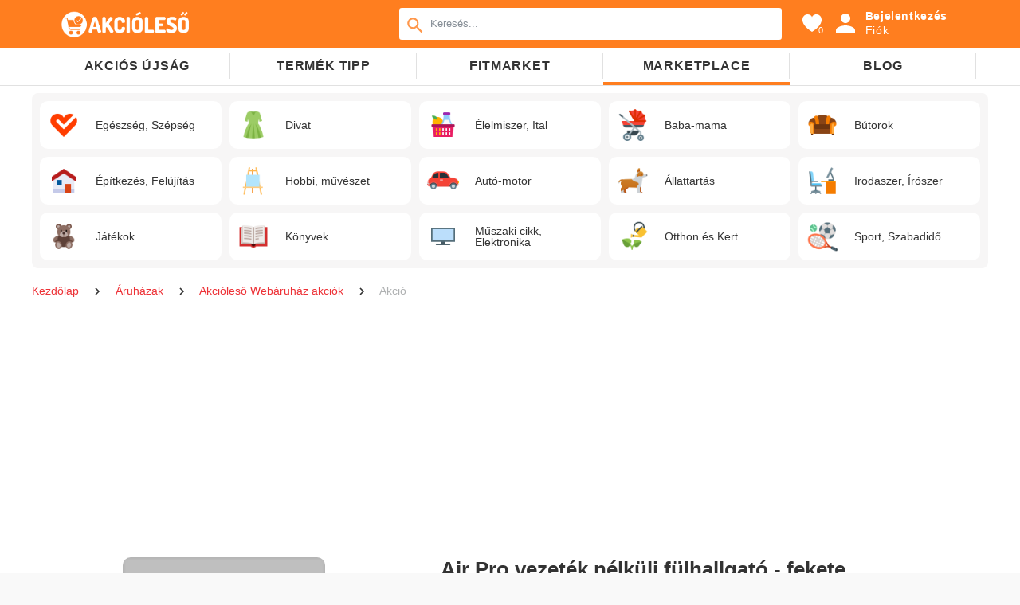

--- FILE ---
content_type: text/html; charset=UTF-8
request_url: https://akcioleso.hu/akcioleso-webaruhaz/air-pro-vezetek-nelkuli-fulhallgato-fekete-46009775
body_size: 14154
content:
<!doctype html>
<html class="" lang="hu">
<head>
    <meta charset="utf-8">
    <meta name="viewport" content="initial-scale=1.0,width=device-width,minimum-scale=1,initial-scale=1,user-scalable=no">
    <meta name="apple-mobile-web-app-capable" content="yes" />

    <!-- Primary Meta Tags -->
    
    
    <meta name="description" content="A méretei miatt könnyen hordozható. Könnyű és kényelmes viselet. Minőségi hangzást biztosít számunkra. A töltőtok miatt, akár útközben is..." />
    <meta property="og:description" content="A méretei miatt könnyen hordozható. Könnyű és kényelmes viselet. Minőségi hangzást biztosít számunkra. A töltőtok miatt, akár útközben is..." />

    <meta property="og:title" content="Air Pro vezeték nélküli fülhallgató - fekete" />
    <meta property="og:image" content="https://akcioleso.hu/uploads/defaults/placeholder.jpg" />

    <meta property="og:url" content="https://akcioleso.hu/akcioleso-webaruhaz/air-pro-vezetek-nelkuli-fulhallgato-fekete-46009775" />
    <link rel="canonical" href="https://akcioleso.hu/akcioleso-webaruhaz/air-pro-vezetek-nelkuli-fulhallgato-fekete-46009775" />



<title>Air Pro vezeték nélküli fülhallgató - fekete - Akcióleső Webáruház</title>
<meta property="fb:app_id" content="610533402769040" />
<meta name="title" content="Air Pro vezeték nélküli fülhallgató - fekete - Akcióleső Webáruház">
<meta name="description" content="A méretei miatt könnyen hordozható. Könnyű és kényelmes viselet. Minőségi hangzást biztosít számunkra. A töltőtok miatt, akár útközben is...">

<meta property="og:image:width" content="1500" />
<meta property="og:image:height" content="1500" />

    <!-- Open Graph / Facebook -->
    <meta name="theme-color" content="#333333">
    <link rel="icon" sizes="120x120" href="/uploads/site/1_1589204292.png">

    <link rel="preload" href="/frontend/templates/default/assets/vendor/bootstrap/bootstrap.min.css" as="style" onload="this.onload=null;this.rel='stylesheet'">
    <noscript><link rel="stylesheet" href="/frontend/templates/default/assets/vendor/bootstrap/bootstrap.min.css"></noscript>

    <link rel="stylesheet" href="/frontend/templates/default/assets/css/bwa-bundle.css?v=3" >

    <link rel="preload" href="/frontend/templates/default/assets/vendor/sweet-alert-2/sweetalert2.min.css" as="style" onload="this.onload=null;this.rel='stylesheet'">
    <noscript><link rel="stylesheet" href="/frontend/templates/default/assets/vendor/sweet-alert-2/sweetalert2.min.css"></noscript>

    <link rel="preload" href="/frontend/templates/default/assets/vendor/lineawesome/css/line-awesome.min.css" as="style" onload="this.onload=null;this.rel='stylesheet'">
    <noscript><link rel="stylesheet" href="/frontend/templates/default/assets/vendor/lineawesome/css/line-awesome.min.css"></noscript>

    <link rel="preload" href="/frontend/templates/default/assets/vendor/fontawesome/css/font-awesome.min.css" as="style" onload="this.onload=null;this.rel='stylesheet'">
    <noscript><link rel="stylesheet" href="/frontend/templates/default/assets/vendor/fontawesome/css/font-awesome.min.css"></noscript>

    <link rel="preload" href="/frontend/templates/default/assets/vendor/swiper/swiper.min.css" as="style" onload="this.onload=null;this.rel='stylesheet'">
    <noscript><link rel="stylesheet" href="/frontend/templates/default/assets/vendor/swiper/swiper.min.css"></noscript>

    <link rel="preload" href="/frontend/templates/default/assets/vendor/glider/glider.min.css" as="style" onload="this.onload=null;this.rel='stylesheet'">
    <noscript><link rel="stylesheet" href="/frontend/templates/default/assets/vendor/glider/glider.min.css"></noscript>

    <meta name="layout" content="main">
    <!--
    <link rel="stylesheet" type="text/css" href="//staticweb01.kaufda.de/bwa-assets/1.cmp.f1ee8799cc48e7e3d608.css"> -->

    <!-- BEGIN PAGE LEVEL PLUGINS -->
                        <link rel="preload" href="/frontend/templates/default/assets/vendor/slick/preloader.css" as="style" onload="this.onload=null;this.rel='stylesheet'">
            <noscript><link rel="stylesheet" href="/frontend/templates/default/assets/vendor/slick/preloader.css"></noscript>
                    <link rel="preload" href="/frontend/templates/default/assets/vendor/slick/slick-theme.css" as="style" onload="this.onload=null;this.rel='stylesheet'">
            <noscript><link rel="stylesheet" href="/frontend/templates/default/assets/vendor/slick/slick-theme.css"></noscript>
                    <link rel="preload" href="/frontend/templates/default/assets/vendor/slick/slick.css" as="style" onload="this.onload=null;this.rel='stylesheet'">
            <noscript><link rel="stylesheet" href="/frontend/templates/default/assets/vendor/slick/slick.css"></noscript>
                <!-- END PAGE LEVEL PLUGINS  -->

    <link rel="preload" href="/frontend/templates/default/assets/css/custom.css?v=29" as="style" onload="this.onload=null;this.rel='stylesheet'">
    <noscript><link rel="stylesheet" href="/frontend/templates/default/assets/css/custom.css?v=29"></noscript>

    <style>
        body, html {
            background: #f9f9f9;
        }
        .initialLoader {
            font-family: sans-serif;
            color: #c7c7c7;
            font-size: 1.5rem;
            font-weight: bold;
            text-align: center;
            top: 50%;
            position: relative;
            transform: perspective(1px) translateY(-50%);
        }
        #flux-reactor-app {
            height: 100%;
        }
        .initialLoader-logo svg {
            width: 80%;
            max-width: 24rem;
            margin: 1.5rem auto;
        }
    </style>
    <style>
        .base-color{
            color: #ff7e1f!important;
        }
        .base-bg-color{
            background-color: #ff7e1f!important;
        }

        .base-fill-color{
            fill: #ff7e1f!important;
        }

        .base-hover-color:hover{
            color: #ff7e1f!important;
        }
        .base-hover-bg-color:hover{
            background-color: #ff7e1f!important;
        }

        .ac-tab-container .tab-wrapper .tab-element.active {
            color: #ff7e1f!important;
            border-bottom: 2px solid #ff7e1f!important;
        }

        .shelf-tabs-button__active {
            border-bottom: .30769rem solid #ff7e1f!important;
        }

        a:focus, a:hover {
            color: #ff7e1f!important;
        }
    </style>

    <script async src="https://pagead2.googlesyndication.com/pagead/js/adsbygoogle.js?client=ca-pub-3274265330054975"
     crossorigin="anonymous"></script>
    <script>
        const LANGUAGE_DATA = {
            search : {
                tab_all : "Mind",
                tab_1 : "Újságok",
                tab_2 : "Áruházak",
                tab_3 : "Kuponok",
                tab_4 : "Üzletek",
                tab_5 : "Termékek",
                enter : "A kereséshez nyomd meg az enter gombot",
            },
            alerts : {
                success_msg : "A művelet sikeresen elvégezve!",
                ok : "Rendben",
                error_msg : "Hiba történt!",
                error_msg_2 : "Kérjük próbálja meg később!"
            }
        };
    </script>
                        <script>
                const HEADER_SEARCH_URL = "/frontend/suggest.php?type=products";
                const HEADER_SEARCH_TABS = [
                    {
                        id: 'products',
                        endpointUrl: '/frontend/suggest.php?type=products',
                        name: LANGUAGE_DATA.search.tab_5,
                        parameters: {

                        },
                        hideAutocomplete: false,
                        selected: false,
                        onSelect: function (tab) {
                            tce(tab.id, 'search-tab');
                        }
                    },
                ];
            </script>
            </head>
<body>
<!-- Google Tag Manager (noscript) -->
<noscript><iframe src="https://www.googletagmanager.com/ns.html?id=GTM-NKF59G3"
height="0" width="0" style="display:none;visibility:hidden"></iframe></noscript>
<script type="application/ld+json">
  {"@context":"http:\/\/schema.org","@type":"OfferCatalog","itemListElement":[]}</script>

<script type="application/ld+json">
  {
        "@context": "http://schema.org",
        "@type": "Store",
        "url": "https://akcioleso.hu/akcioleso-webaruhaz-akcios-ujsag",
        "name": "Akcióleső Webáruház",
        "image": "https://akcioleso.hu/uploads/companies/84_16947767786JS11.png"
    }
</script>

<script type="application/ld+json">
  {
        "@context": "http://schema.org",
        "@type": "BreadcrumbList",
        "itemListElement":
          [
            {
                "@type": "ListItem",
                "position": 1,
                "item": {
                    "@type": "Thing",
                    "@id": "https://akcioleso.hu/",
                    "name": "Akcióleső"
                }
            },
            {
                "@type": "ListItem",
                "position": 2,
                "item": {
                    "@type": "Thing",
                    "@id": "https://akcioleso.hu/aruhazak",
                    "name": "Áruházak"
                }
            }
          ]
    }
</script>

<script type="application/ld+json">{"@context":"http:\/\/schema.org","@type":"Product","name":"Air Pro vezet\u00e9k n\u00e9lk\u00fcli f\u00fclhallgat\u00f3 - fekete","sku":46009775,"description":"A m\u00e9retei miatt k\u00f6nnyen hordozhat\u00f3. K\u00f6nny\u0171 \u00e9s k\u00e9nyelmes viselet. Min\u0151s\u00e9gi hangz\u00e1st biztos\u00edt sz\u00e1munkra. A t\u00f6lt\u0151tok miatt, ak\u00e1r \u00fatk\u00f6zben is felt\u00f6lthetj\u00fck. TWS szabv\u00e1nnyal rendelkezik. T\u00f6lt\u00e9st jelz\u0151 Leddel felszerelt a t\u00f6lt\u0151tok. M\u0171szaki adatai: Bluetooth verzi\u00f3: v5.0 Bluetooth hat\u00f3t\u00e1vols\u00e1ga: kb. 10m Haszn\u00e1lati id\u0151: 3-4 \u00f3ra A f\u00fclhallgat\u00f3 akku teljes\u00edtm\u00e9nye: 30 mAh A t\u00f6lt\u0151tok akkumul\u00e1tor\u00e1nak teljes\u00edtm\u00e9nye: 200 mAh","image":"https:\/\/akcioleso.hu\/uploads\/defaults\/placeholder.jpg","offers":{"@type":"Offer","availability":"http:\/\/schema.org\/InStock","price":4690,"priceCurrency":"HUF","url":"https:\/\/akcioleso.hu\/akcioleso-webaruhaz\/air-pro-vezetek-nelkuli-fulhallgato-fekete-46009775"},"brand":{"@type":"Brand","name":"Akci\u00f3les\u0151 Web\u00e1ruh\u00e1z","url":"https:\/\/akcioleso.hu\/akcioleso-webaruhaz-akcio"}}</script>

<div id="flux-reactor-app">
    <div class="">
        <style>
            .branding-primaryColor, .branding-primaryColor:active, .branding-primaryColor:focus, .branding-primaryColor:hover {
                color: #ed3136 !important
            }

            .branding-primaryBackground, .branding-primaryBackground:active, .branding-primaryBackground:focus, .branding-primaryBackground:hover {
                background-color: #ed3136 !important
            }
        </style>
        <div class="notifications-wrapper"></div>
        <div class="app-layout shelf-layout">
            <div class="loading-layer "></div>
            <div class="layout-head-drawer shelf-layout-header drawer base-bg-color">
    <div class="layout-head-drawer-top ">
        <div class="layout-head-drawer-top-left ">
            <a href="/" class="shelf-layout-logo-wrapper" title="Akcióleső - Akciós Újságok">
                <img alt="Akcióleső - Akciós Újságok" class="shelf-layout-logo" src="/uploads/site/1_1682718055.png" style="height: 3.2rem;">
            </a>
        </div>
        <div class="layout-head-drawer-top-center" style="flex:1;padding-left:20rem;z-index: 14;">
            <div class="jq-search-toggle" style="display: flex;align-items: center;width: 100%;">
                <div class="jq-header-search is-marketplace" style="width: 100%;">
                    <form id="main-search-form" target="/kereses" >
                        <div class="" style="display: flex;">
                            <span style="flex:0;position: relative;">
                                <i class="material-icons shelf-search-field-search-icon" style="margin-top: 2px;left: 0.5rem;width: 2rem;height: 2rem;">
                                <svg xmlns="http://www.w3.org/2000/svg" viewBox="0 0 24 24" class="base-fill-color">
                                    <path d="M15.5 14h-.79l-.28-.27C15.41 12.59 16 11.11 16 9.5 16 5.91 13.09 3 9.5 3S3 5.91 3 9.5 5.91 16 9.5 16c1.61 0 3.09-.59 4.23-1.57l.27.28v.79l5 4.99L20.49 19l-4.99-5zm-6 0C7.01 14 5 11.99 5 9.5S7.01 5 9.5 5 14 7.01 14 9.5 11.99 14 9.5 14z"></path>
                                </svg>
                            </i>
                            </span>
                            <input style="flex:1;padding-left: 3rem;" name="q" class="shelf-search-field-input ac_input form-control" id="query" type="text" placeholder="Keresés..." value="" autocomplete="off">
                            <!-- <button type="button" class="mdl-button iconButton shelf-search-field-close-button"><i class="material-icons shelf-search-field-close-icon">
                                    <svg xmlns="http://www.w3.org/2000/svg" viewBox="0 0 24 24">
                                        <path d="M19 6.41L17.59 5 12 10.59 6.41 5 5 6.41 10.59 12 5 17.59 6.41 19 12 13.41 17.59 19 19 17.59 13.41 12z"></path>
                                    </svg>
                                </i></button> -->
                        </div>
                        <input type="submit" class="hide">
                    </form>
                    <div id="jq-ac-results" class="jq-main-search main-search"></div>
                </div>
            </div>
        </div>
        <div class="layout-head-drawer-top-right">
            <div class="layout-status-button visible-xs visible-sm hidden-md hidden-lg" >
                <a href="#" class="jq-search-toggle-2">
                    <i class="material-icons layout-status-button-icon" >
                        <svg xmlns="http://www.w3.org/2000/svg" viewBox="0 0 24 24" >
                            <path d="M15.5 14h-.79l-.28-.27C15.41 12.59 16 11.11 16 9.5 16 5.91 13.09 3 9.5 3S3 5.91 3 9.5 5.91 16 9.5 16c1.61 0 3.09-.59 4.23-1.57l.27.28v.79l5 4.99L20.49 19l-4.99-5zm-6 0C7.01 14 5 11.99 5 9.5S7.01 5 9.5 5 14 7.01 14 9.5 11.99 14 9.5 14z"></path>
                        </svg>
                    </i>
                </a>
            </div>

            <div class="dropdown visible-xs visible-sm hidden-md hidden-lg">
                <a class="layout-status-button" data-toggle="dropdown" href="#menu_mobile" >
                    <i class="material-icons layout-status-button-icon">
                        <svg height="32px" id="Layer_1" style="enable-background:new 0 0 32 32;" version="1.1" viewBox="0 0 32 32" width="32px" xml:space="preserve" xmlns="http://www.w3.org/2000/svg" xmlns:xlink="http://www.w3.org/1999/xlink">
                            <path d="M4,10h24c1.104,0,2-0.896,2-2s-0.896-2-2-2H4C2.896,6,2,6.896,2,8S2.896,10,4,10z M28,14H4c-1.104,0-2,0.896-2,2  s0.896,2,2,2h24c1.104,0,2-0.896,2-2S29.104,14,28,14z M28,22H4c-1.104,0-2,0.896-2,2s0.896,2,2,2h24c1.104,0,2-0.896,2-2  S29.104,22,28,22z"/>
                        </svg>
                    </i>
                </a>
                <ul id="menu_mobile" class="dropdown-menu dropdown-menu-full-mobile" aria-labelledby="drop5" style="right:0;left:auto;">
                                            <li>
                            <a href="#modal_login" data-toggle="modal">
                                <span>
                                    <img src="/uploads/defaults/avatar.jpg" style="width: 40px;height: 40px;object-fit: cover;border-radius: 50%;margin-right: 15px;" />
                                </span>
                                <span style="line-height: 70px!important;">
                                    Bejelentkezés                                </span>
                            </a>
                        </li>
                                                                <li>
                            <a href="/" class="d-flex-centered">
                                <span><i class="la la-files-o"></i></span><span>Akciós újságok</span>
                            </a>
                        </li>
                    <!--
                        <li>
                            <a href="https://webaruhaz.akcioleso.hu" target="_blank" class="d-flex-centered">
                                <span><i class="la la-star-o"></i></span><span>Webáruház</span>
                            </a>
                        </li>-->
                    <!--
                        <li>
                            <a href="https://webaruhaz.akcioleso.hu" target="_blank" class="d-flex-centered">
                                <span><i class="la la-shopping-cart"></i></span><span>Webáruház</span>
                            </a>
                        </li> -->
                        <li>
                            <a href="/marketplace" class="d-flex-centered">
                                <span><i class="la la-tag"></i></span><span>Marketplace</span>
                            </a>
                        </li>
                    <!--
                        <li>
                            <a href="https://kupon.akcioleso.hu" class="d-flex-centered">
                                <span><i class="la la-star-o"></i></span><span>Kuponok</span>
                            </a>
                        </li> -->
                        <li>
                            <a href="/blog" class="d-flex-centered">
                                <span><i class="la la-file-text"></i></span><span>Blog</span>
                            </a>
                        </li>
                        <li>
                            <a href="/aruhazak" class="d-flex-centered">
                                <span><i class="la la-shopping-cart"></i></span><span>Áruházak</span>
                            </a>
                        </li>
                        <li>
                            <a href="/kategoriak" class="d-flex-centered">
                                <span><i class="la la-navicon"></i></span><span>Kategóriák</span>
                            </a>
                        </li>

                        
                                                            </ul>
            </div>

                        <div class="hidden-xs hidden-sm">
                <div class="layout-status-button" >
                                            <a href="/mentett-termekek" class="material-icons layout-status-button-icon" style="display: flex;align-items: center;margin-right: 0;margin-left: 1.5rem;position: relative;">
                            <svg xmlns="http://www.w3.org/2000/svg" width="24" height="24" viewBox="0 0 24 24"><path d="M12 4.435c-1.989-5.399-12-4.597-12 3.568 0 4.068 3.06 9.481 12 14.997 8.94-5.516 12-10.929 12-14.997 0-8.118-10-8.999-12-3.568z"/></svg>
                            <span style="position: absolute;bottom:3px;right: 3px;font-size:11px;color:white;">
                                0                            </span>
                        </a>
                                        <div href="#modal_login" data-toggle="modal" class="layout-status-button-info">
                        <i class="material-icons layout-status-button-icon" style="margin: 0 0.5rem 0 0.5rem;">
                            <svg xmlns="http://www.w3.org/2000/svg" viewBox="0 0 24 24">
                                <path d="M12 12c2.21 0 4-1.79 4-4s-1.79-4-4-4-4 1.79-4 4 1.79 4 4 4zm0 2c-2.67 0-8 1.34-8 4v2h16v-2c0-2.66-5.33-4-8-4z"></path>
                                <path d="M0 0h24v24H0z" fill="none"></path>
                            </svg>
                        </i>
                        <div class="layout-status-button-first">Bejelentkezés</div>
                        <div class="layout-status-button-second">Fiók</div>
                    </div>
                </div>
            </div>
                    </div>
    </div>

    <!-- + MENÜ + -->
    <div class="layout-head-drawer-bottom jq-top-menu">
        <div class="shelf-tabs" style="height: unset">
            <div class="shelf-tabs-inner" style="display: flex;position: relative;flex-wrap: wrap;">
                                                            <!--
                        <div class="header-webshop-popup__triangle left-25"></div>
                        <div class="header-webshop-popup left-25">
                            <div style="flex-basis:16px;">
                                <img src="/frontend/templates/default/assets/img/emoji-celebration.png" alt="" style="width: 16px;height: 16px;object-fit: contain;" />
                            </div>
                            <div style="flex:1;padding-left:10px;margin-right: 30px;white-space: nowrap;">
                                Új!
                            </div>
                            <a href="#" class="header-webshop-popup__close jq-webshop-popup-close">
                                <i class="fa fa-close"></i>
                            </a>
                        </div>

                        <div class="header-webshop-popup__triangle left-58"></div>
                        <div class="header-webshop-popup left-58">
                            <div style="flex-basis:16px;">
                                <img src="/frontend/templates/default/assets/img/emoji-celebration.png" alt="" style="width: 16px;height: 16px;object-fit: contain;" />
                            </div>
                            <div style="flex:1;padding-left:10px;margin-right: 30px;white-space: nowrap;">
                                Új!
                            </div>
                            <a href="#" class="header-webshop-popup__close jq-webshop-popup-close">
                                <i class="fa fa-close"></i>
                            </a>
                        </div> -->
                    
                    <a class="shelf-tabs-button text-uppercase " href="/" style="flex:1;">Akciós újság</a>
                    <a class="shelf-tabs-button text-uppercase hidden-xs hidden-sm " target="_blank" rel="dofollow" href="https://termektipp.akcioleso.hu" style="flex:1;">
                        TERMÉK TIPP
                    </a>

                <!--
                    <a class="shelf-tabs-button text-uppercase hidden-xs hidden-sm" href="https://webaruhaz.akcioleso.hu" target="_blank" style="flex:1;">Webáruház</a>
                    -->
                    <a class="shelf-tabs-button text-uppercase hidden-xs hidden-sm " target="_blank" rel="dofollow" href="https://egeszseg.akcioleso.hu/" style="flex:1;">Fitmarket</a>

                    <a class="shelf-tabs-button text-uppercase hidden-xs hidden-sm shelf-tabs-button__active" href="/marketplace" style="flex:1;">Marketplace</a>
                    <a class="shelf-tabs-button text-uppercase hidden-md hidden-lg shelf-tabs-button__active" href="/marketplace" style="flex:1;">Marketplace</a>

                    <a class="shelf-tabs-button text-uppercase " href="/blog" style="flex:1;">Blog</a>
                
                <div style="flex-basis: 100%;height: 0;" class="hidden-md hidden-lg"></div>
                <a class="shelf-tabs-button text-uppercase hidden-md hidden-lg" target="_blank" rel="dofollow" href="https://termektipp.akcioleso.hu" style="flex:1;">
                    TERMÉK TIPP
                </a>
                <!--
                <a class="shelf-tabs-button text-uppercase hidden-md hidden-lg" href="https://webaruhaz.akcioleso.hu" target="_blank" style="flex:1;">Webáruház</a>
                -->
                <a class="shelf-tabs-button text-uppercase hidden-md hidden-lg" target="_blank" rel="dofollow" href="https://egeszseg.akcioleso.hu/" style="flex:1;">Fitmarket</a>
            </div>

        </div>
    </div>
    <!-- - MENÜ - -->

    <div class="layout-head-drawer-bottom jq-top-search hide ">
        <div class="shelf-search-field shelf-search-field__search jq-header-search is-marketplace">
            <form id="main-search-form-2" target="/kereses">
                <div class="shelf-search-field-main">
                    <i class="material-icons shelf-search-field-search-icon">
                        <svg xmlns="http://www.w3.org/2000/svg" viewBox="0 0 24 24">
                            <path d="M15.5 14h-.79l-.28-.27C15.41 12.59 16 11.11 16 9.5 16 5.91 13.09 3 9.5 3S3 5.91 3 9.5 5.91 16 9.5 16c1.61 0 3.09-.59 4.23-1.57l.27.28v.79l5 4.99L20.49 19l-4.99-5zm-6 0C7.01 14 5 11.99 5 9.5S7.01 5 9.5 5 14 7.01 14 9.5 11.99 14 9.5 14z"></path>
                        </svg>
                    </i>
                    <input style="width:100%;" name="q" class="shelf-search-field-input ac_input" id="query_2" type="text" placeholder="Keresés..." value="" autocomplete="off">

                    <button type="button" class="mdl-button iconButton shelf-search-field-close-button"><i class="material-icons shelf-search-field-close-icon">
                            <svg xmlns="http://www.w3.org/2000/svg" viewBox="0 0 24 24">
                                <path d="M19 6.41L17.59 5 12 10.59 6.41 5 5 6.41 10.59 12 5 17.59 6.41 19 12 13.41 17.59 19 19 17.59 13.41 12z"></path>
                            </svg>
                        </i></button>
                </div>
                <input type="submit" class="hide">
            </form>
            <div id="jq-ac-results-2" class="jq-main-search main-search"></div>
        </div>
    </div>
    <div class="cboxOverlay hide-simple" style="display: none;"></div>
</div>
            <div class="app-content app-content__head-drawer-open app-content__with-bottom-head">
                <div class="shelf-main">
                                                            
<div class="deals-container" style="padding: 10px 10px 0 10px;min-height: 0;margin-bottom: 20px;box-shadow: none;background: rgba(228,225,225,.3);">
    <div class="row row-smaller-gutters">
                    <div class="col-6 col-md-5ths d-flex  " data-show="h1" style="margin-bottom: 10px;">
                <a href="/marketplace/szepseg-egeszseg-277" class="border-radius-10 w-100" style="background: white;display: flex;padding: 10px;align-items: center;flex:1;">
                                        <div style="flex-basis: 40px;margin-right: 20px;">
                        <img src="/uploads/images/categories/84_1653040075o4Koz.png" />
                    </div>
                                        <div style="flex: 1;color: #333;font-size: 14px;">
                        Egészség, Szépség                    </div>
                </a>
            </div>
                    <div class="col-6 col-md-5ths d-flex  " data-show="h1" style="margin-bottom: 10px;">
                <a href="/marketplace/divat-oltozkodes-1497" class="border-radius-10 w-100" style="background: white;display: flex;padding: 10px;align-items: center;flex:1;">
                                        <div style="flex-basis: 40px;margin-right: 20px;">
                        <img src="/uploads/images/categories/84_1653038774F1fuW.png" />
                    </div>
                                        <div style="flex: 1;color: #333;font-size: 14px;">
                        Divat                    </div>
                </a>
            </div>
                    <div class="col-6 col-md-5ths d-flex  " data-show="h1" style="margin-bottom: 10px;">
                <a href="/marketplace/elelmiszer-ital-2106" class="border-radius-10 w-100" style="background: white;display: flex;padding: 10px;align-items: center;flex:1;">
                                        <div style="flex-basis: 40px;margin-right: 20px;">
                        <img src="/uploads/images/categories/84_1653310566mWAKR.png" />
                    </div>
                                        <div style="flex: 1;color: #333;font-size: 14px;">
                        Élelmiszer, Ital                    </div>
                </a>
            </div>
                    <div class="col-6 col-md-5ths d-flex  " data-show="h1" style="margin-bottom: 10px;">
                <a href="/marketplace/babak-tipegok-431" class="border-radius-10 w-100" style="background: white;display: flex;padding: 10px;align-items: center;flex:1;">
                                        <div style="flex-basis: 40px;margin-right: 20px;">
                        <img src="/uploads/images/categories/84_1653038651t4Iuu.png" />
                    </div>
                                        <div style="flex: 1;color: #333;font-size: 14px;">
                        Baba-mama                    </div>
                </a>
            </div>
                    <div class="col-6 col-md-5ths d-flex  " data-show="h1" style="margin-bottom: 10px;">
                <a href="/marketplace/butorok-618" class="border-radius-10 w-100" style="background: white;display: flex;padding: 10px;align-items: center;flex:1;">
                                        <div style="flex-basis: 40px;margin-right: 20px;">
                        <img src="/uploads/images/categories/84_1653038704RjvGZ.png" />
                    </div>
                                        <div style="flex: 1;color: #333;font-size: 14px;">
                        Bútorok                    </div>
                </a>
            </div>
                    <div class="col-6 col-md-5ths d-flex  " data-show="h1" style="margin-bottom: 10px;">
                <a href="/marketplace/epitkezes-felujitas-2141" class="border-radius-10 w-100" style="background: white;display: flex;padding: 10px;align-items: center;flex:1;">
                                        <div style="flex-basis: 40px;margin-right: 20px;">
                        <img src="/uploads/images/categories/84_16530391663ZS1u.png" />
                    </div>
                                        <div style="flex: 1;color: #333;font-size: 14px;">
                        Építkezés, Felújítás                    </div>
                </a>
            </div>
                    <div class="col-6 col-md-5ths d-flex  " data-show="h1" style="margin-bottom: 10px;">
                <a href="/marketplace/muveszet-hobbi-1969" class="border-radius-10 w-100" style="background: white;display: flex;padding: 10px;align-items: center;flex:1;">
                                        <div style="flex-basis: 40px;margin-right: 20px;">
                        <img src="/uploads/images/categories/84_1653039759pAou0.png" />
                    </div>
                                        <div style="flex: 1;color: #333;font-size: 14px;">
                        Hobbi, művészet                    </div>
                </a>
            </div>
                    <div class="col-6 col-md-5ths d-flex  " data-show="h1" style="margin-bottom: 10px;">
                <a href="/marketplace/jarmuvek-alkatreszek-2020" class="border-radius-10 w-100" style="background: white;display: flex;padding: 10px;align-items: center;flex:1;">
                                        <div style="flex-basis: 40px;margin-right: 20px;">
                        <img src="/uploads/images/categories/84_1653039298pN7eu.png" />
                    </div>
                                        <div style="flex: 1;color: #333;font-size: 14px;">
                        Autó-motor                    </div>
                </a>
            </div>
                    <div class="col-6 col-md-5ths d-flex  " data-show="h1" style="margin-bottom: 10px;">
                <a href="/marketplace/allattartas-2364" class="border-radius-10 w-100" style="background: white;display: flex;padding: 10px;align-items: center;flex:1;">
                                        <div style="flex-basis: 40px;margin-right: 20px;">
                        <img src="/uploads/images/categories/84_1653038561XlVax.png" />
                    </div>
                                        <div style="flex: 1;color: #333;font-size: 14px;">
                        Állattartás                    </div>
                </a>
            </div>
                    <div class="col-6 col-md-5ths d-flex  " data-show="h1" style="margin-bottom: 10px;">
                <a href="/marketplace/irodaszer-iroszer-1614" class="border-radius-10 w-100" style="background: white;display: flex;padding: 10px;align-items: center;flex:1;">
                                        <div style="flex-basis: 40px;margin-right: 20px;">
                        <img src="/uploads/images/categories/84_1653038953tomdk.png" />
                    </div>
                                        <div style="flex: 1;color: #333;font-size: 14px;">
                        Irodaszer, Írószer                    </div>
                </a>
            </div>
                    <div class="col-6 col-md-5ths d-flex  " data-show="h1" style="margin-bottom: 10px;">
                <a href="/marketplace/jatekok-1403" class="border-radius-10 w-100" style="background: white;display: flex;padding: 10px;align-items: center;flex:1;">
                                        <div style="flex-basis: 40px;margin-right: 20px;">
                        <img src="/uploads/images/categories/84_1653039477A0k3f.png" />
                    </div>
                                        <div style="flex: 1;color: #333;font-size: 14px;">
                        Játékok                    </div>
                </a>
            </div>
                    <div class="col-6 col-md-5ths d-flex  " data-show="h1" style="margin-bottom: 10px;">
                <a href="/marketplace/konyvek-1" class="border-radius-10 w-100" style="background: white;display: flex;padding: 10px;align-items: center;flex:1;">
                                        <div style="flex-basis: 40px;margin-right: 20px;">
                        <img src="/uploads/images/categories/84_1653039537gwKoq.png" />
                    </div>
                                        <div style="flex: 1;color: #333;font-size: 14px;">
                        Könyvek                    </div>
                </a>
            </div>
                    <div class="col-6 col-md-5ths d-flex  " data-show="h1" style="margin-bottom: 10px;">
                <a href="/marketplace/muszaki-cikk-elektronika-52" class="border-radius-10 w-100" style="background: white;display: flex;padding: 10px;align-items: center;flex:1;">
                                        <div style="flex-basis: 40px;margin-right: 20px;">
                        <img src="/uploads/images/categories/84_1653039633inOVp.png" />
                    </div>
                                        <div style="flex: 1;color: #333;font-size: 14px;">
                        Műszaki cikk, Elektronika                    </div>
                </a>
            </div>
                    <div class="col-6 col-md-5ths d-flex  " data-show="h1" style="margin-bottom: 10px;">
                <a href="/marketplace/otthon-kert-674" class="border-radius-10 w-100" style="background: white;display: flex;padding: 10px;align-items: center;flex:1;">
                                        <div style="flex-basis: 40px;margin-right: 20px;">
                        <img src="/uploads/images/categories/84_1653039906yAs2H.png" />
                    </div>
                                        <div style="flex: 1;color: #333;font-size: 14px;">
                        Otthon és Kert                    </div>
                </a>
            </div>
                    <div class="col-6 col-md-5ths d-flex  " data-show="h1" style="margin-bottom: 10px;">
                <a href="/marketplace/sport-szabadido-1738" class="border-radius-10 w-100" style="background: white;display: flex;padding: 10px;align-items: center;flex:1;">
                                        <div style="flex-basis: 40px;margin-right: 20px;">
                        <img src="/uploads/images/categories/84_1653039968LQir6.png" />
                    </div>
                                        <div style="flex: 1;color: #333;font-size: 14px;">
                        Sport, Szabadidő                    </div>
                </a>
            </div>
            </div>
        </div>

                    <div class="shelf-main-breadcrumb">
                        <a href="/" class="shelf-main-breadcrumb-home">
                            Kezdőlap                        </a>
                        <i class="material-icons shelf-main-breadcrumb-chevron">
                            <svg xmlns="http://www.w3.org/2000/svg" viewBox="0 0 24 24">
                                <path d="M10 6L8.59 7.41 13.17 12l-4.58 4.59L10 18l6-6z"></path>
                            </svg>
                        </i>
                        <a href="/akcios-termekek" class="shelf-main-breadcrumb-home">
                            Áruházak                        </a>
                        <i class="material-icons shelf-main-breadcrumb-chevron">
                            <svg xmlns="http://www.w3.org/2000/svg" viewBox="0 0 24 24">
                                <path d="M10 6L8.59 7.41 13.17 12l-4.58 4.59L10 18l6-6z"></path>
                            </svg>
                        </i>
                        <a href="/akcioleso-webaruhaz-akcio" class="shelf-main-breadcrumb-home">
                            Akcióleső Webáruház akciók
                        </a>
                        <i class="material-icons shelf-main-breadcrumb-chevron">
                            <svg xmlns="http://www.w3.org/2000/svg" viewBox="0 0 24 24">
                                <path d="M10 6L8.59 7.41 13.17 12l-4.58 4.59L10 18l6-6z"></path>
                            </svg>
                        </i>
                        <span class="shelf-main-breadcrumb-search-result"> Akció</span>
                    </div>

                    
                    <div class="modal-deal p-lr-15-mobile">
                        <div class="row">
                            <div class="col-md-5" style="position:relative;display: flex;align-items: center;justify-content: center;">
                                <div>
                                    <div class="modal-deal-image">
                                        <img src="/thumb_q/600/60/uploads/defaults/placeholder.jpg" alt="Air Pro vezeték nélküli fülhallgató - fekete" style="max-height: 250px;width: auto;margin: auto;display: block;border-radius: 10px;" />
                                    </div>
                                    <!--
                                                                        -->
                                </div>
                            </div>
                            <div class="col-md-7">
                                <div>
                                    <div class="modal-deal-upper">
                                        <div class="modal-deal-name">
                                            Air Pro vezeték nélküli fülhallgató - fekete                                        </div>
                                        <div class="modal-deal-qty">
                                                                                    </div>
                                        <div class="modal-deal-date-end">
                                                                                    </div>
                                        <div class="modal-deal-price-container">
                                            <span class="modal-deal-price-current">
                                                4 690 Ft                                            </span>
                                            <span class="modal-deal-price-unit">

                                            </span>
                                            <span class="modal-deal-price-old">
                                                <del></del>
                                            </span>
                                        </div>
                                                                                    <a href="/d_click.php?id=46009775&cid=296" target="_blank" rel="nofollow" class="modal-deal-btn">TOVÁBBI RÉSZLETEK ÉS VÁSÁRLÁS&nbsp;&nbsp;&nbsp;<i class="fa fa-arrow-circle-o-right"></i></a>
                                                                            </div>
                                                                            <a href="#" class="favorite-btn" data-id="46009775" title="TERMÉK MENTÉSE KÉSŐBBRE"><i class="fa fa-heart-o"></i> TERMÉK MENTÉSE KÉSŐBBRE</a>
                                                                        <div style="display: none;">
                                        <div class="modal-deal-category">
                                            Kategória: Fül és fejhallgatók                                        </div>
                                    </div>
                                    <!--
                                    <div>
                                        <div class="vote-container d-flex align-items-center">
                                            <div class="vote-text align-items-center" >
                                                TETSZIK A TERMÉK?
                                            </div>
                                            <div class="vote-action-container" >
                                                <div class="vote-stage" data-stage="1">
                                                    <form disabled="" class="deal-vote-form" action="/ajax.php">
                                                        <input type="hidden" name="id" value="46009775" />
                                                        <input type="hidden" name="action" value="DealVote" />
                                                        <button class="btn btn-green jq-deal-vote-btn" data-type="1">Igen</button>
                                                        <button class="btn btn-orange jq-deal-vote-btn" data-type="-1" style="margin-left:10px;">Nem</button>
                                                    </form>
                                                </div>
                                                <div class="vote-stage hide" data-stage="2">
                                                    <div class="vote-counter text-center"></div>
                                                </div>
                                            </div>
                                        </div>
                                    </div> -->
                                </div>

                            </div>
                        </div>
                        <div>
                            <div>
                                <ul class="modal-deal-tabs" role="tablist">
                                                                        <li class="jq-deal-trigger-slider active" data-target="#modal_deal_tab_2" data-toggle="tab">
                                        Hasonló termékek
                                    </li>
                                                                                                            <li class="jq-deal-trigger-default" data-target="#modal_deal_tab_1" data-toggle="tab">
                                        Leírás
                                    </li>
                                                                    </ul>
                            </div>
                            <div class="tab-content modal-deal-tab-content">
                                <div class="tab-pane" id="modal_deal_tab_1" style="padding:40px 80px;">
                                    <div>
                                        A méretei miatt könnyen hordozható. Könnyű és kényelmes viselet. Minőségi hangzást biztosít számunkra. A töltőtok miatt, akár útközben is feltölthetjük. TWS szabvánnyal rendelkezik. Töltést jelző Leddel felszerelt a töltőtok. Műszaki adatai: Bluetooth verzió: v5.0 Bluetooth hatótávolsága: kb. 10m Használati idő: 3-4 óra A fülhallgató akku teljesítménye: 30 mAh A töltőtok akkumulátorának teljesítménye: 200 mAh                                    </div>
                                </div>
                                                                <div class="tab-pane active" id="modal_deal_tab_2" style="padding:10px;height: 340px;overflow: hidden;">
                                    <div class="modal-deal-slider">
                                        <div class="jq-slick-slider-preloader">
                                            <div class="stage" style="display: flex;justify-content: center;align-items: center;width: 100%;height: 150px;">
                                                <div class="dot-pulse"></div>
                                            </div>
                                        </div>
                                        <div class="jq-slick-slider">
                                                                                            <a href="/akcioleso-webaruhaz/air2s-bluetooth-headset-46009780" class="shelfContentGroup-item jq-deal-trigger" data-id="46009780" data-cid="296" style="margin-bottom: 15px;" >
                                                    <div class="slider-deal-container ">
                                                        <div class="slider-deal" >
                                                                                                                        <div class="slider-img-holder">
                                                                <img src="/thumb_q/400/60/uploads/defaults/placeholder.jpg" alt="Air2S bluetooth headset" />
                                                            </div>
                                                            <div class="slider-deal-desc">
                                                                                                                                    <div class="slider-deal-name">
                                                                        Air2S bluetooth headset                                                                    </div>
                                                                    <div class="slider-deal-price">
                                                                        <div class="slider-deal-price-2">
                                                                            <div class="slider-deal-price-original" style="flex: 1;">
                                                                                <span class="slider-deal-price-new" style="color: #ed1c24;" >
                                                                                    6 790&nbsp;Ft
                                                                                </span>
                                                                            </div>
                                                                            <div style="flex: 1;text-align: right;color:#ed1c24;">
                                                                                
                                                                            </div>
                                                                        </div>
                                                                    </div>
                                                                                                                            </div>
                                                            <!--
                                                            <div>
                                                                <button type="button" class="slider-deal-btn">
                                                                    Részletek
                                                                    &nbsp;&nbsp;&nbsp;<i class="fa fa-arrow-circle-o-right"></i>
                                                                </button>
                                                            </div> -->
                                                        </div>
                                                    </div>
                                                </a>
                                                                                            <a href="/akcioleso-webaruhaz/l-brno-c-tipusu-vezetekes-fulhallgato-feher-szinben-46118447" class="shelfContentGroup-item jq-deal-trigger" data-id="46118447" data-cid="296" style="margin-bottom: 15px;" >
                                                    <div class="slider-deal-container ">
                                                        <div class="slider-deal" >
                                                                                                                        <div class="slider-img-holder">
                                                                <img src="/thumb_q/400/60/uploads/defaults/placeholder.jpg" alt="L-BRNO C típusú vezetékes fülhallgató fehér színben" />
                                                            </div>
                                                            <div class="slider-deal-desc">
                                                                                                                                    <div class="slider-deal-name">
                                                                        L-BRNO C típusú vezetékes fülhallgató fehér színben                                                                    </div>
                                                                    <div class="slider-deal-price">
                                                                        <div class="slider-deal-price-2">
                                                                            <div class="slider-deal-price-original" style="flex: 1;">
                                                                                <span class="slider-deal-price-new" style="color: #ed1c24;" >
                                                                                    2 190&nbsp;Ft
                                                                                </span>
                                                                            </div>
                                                                            <div style="flex: 1;text-align: right;color:#ed1c24;">
                                                                                
                                                                            </div>
                                                                        </div>
                                                                    </div>
                                                                                                                            </div>
                                                            <!--
                                                            <div>
                                                                <button type="button" class="slider-deal-btn">
                                                                    Részletek
                                                                    &nbsp;&nbsp;&nbsp;<i class="fa fa-arrow-circle-o-right"></i>
                                                                </button>
                                                            </div> -->
                                                        </div>
                                                    </div>
                                                </a>
                                                                                            <a href="/akcioleso-webaruhaz/ezust-diselja-fulhallgato-quot-bond-drive-technologia-quot-ergonomikus-kialakitas-formabonto-stilus-46010351" class="shelfContentGroup-item jq-deal-trigger" data-id="46010351" data-cid="296" style="margin-bottom: 15px;" >
                                                    <div class="slider-deal-container ">
                                                        <div class="slider-deal" >
                                                                                                                        <div class="slider-img-holder">
                                                                <img src="/thumb_q/400/60/uploads/defaults/placeholder.jpg" alt="Ezüst Diselja fülhallgató - &quot;bond drive technológia&quot; , ergonomikus kialakítás, formabontó stílus" />
                                                            </div>
                                                            <div class="slider-deal-desc">
                                                                                                                                    <div class="slider-deal-name">
                                                                        Ezüst Diselja fülhallgató - &quot;bond drive technológia&quot; , ergonomikus kialakítás, formabontó stílus                                                                    </div>
                                                                    <div class="slider-deal-price">
                                                                        <div class="slider-deal-price-2">
                                                                            <div class="slider-deal-price-original" style="flex: 1;">
                                                                                <span class="slider-deal-price-new" style="color: #ed1c24;" >
                                                                                    3 490&nbsp;Ft
                                                                                </span>
                                                                            </div>
                                                                            <div style="flex: 1;text-align: right;color:#ed1c24;">
                                                                                
                                                                            </div>
                                                                        </div>
                                                                    </div>
                                                                                                                            </div>
                                                            <!--
                                                            <div>
                                                                <button type="button" class="slider-deal-btn">
                                                                    Részletek
                                                                    &nbsp;&nbsp;&nbsp;<i class="fa fa-arrow-circle-o-right"></i>
                                                                </button>
                                                            </div> -->
                                                        </div>
                                                    </div>
                                                </a>
                                                                                            <a href="/akcioleso-webaruhaz/motoros-vezetek-nelkuli-headset-bluetooth-4-2-alphaone-b35-46011231" class="shelfContentGroup-item jq-deal-trigger" data-id="46011231" data-cid="296" style="margin-bottom: 15px;" >
                                                    <div class="slider-deal-container ">
                                                        <div class="slider-deal" >
                                                                                                                        <div class="slider-img-holder">
                                                                <img src="/thumb_q/400/60/uploads/defaults/placeholder.jpg" alt="Motoros vezeték nélküli headset, bluetooth 4.2, Alphaone B35" />
                                                            </div>
                                                            <div class="slider-deal-desc">
                                                                                                                                    <div class="slider-deal-name">
                                                                        Motoros vezeték nélküli headset, bluetooth 4.2, Alphaone B35                                                                    </div>
                                                                    <div class="slider-deal-price">
                                                                        <div class="slider-deal-price-2">
                                                                            <div class="slider-deal-price-original" style="flex: 1;">
                                                                                <span class="slider-deal-price-new" style="color: #ed1c24;" >
                                                                                    19 190&nbsp;Ft
                                                                                </span>
                                                                            </div>
                                                                            <div style="flex: 1;text-align: right;color:#ed1c24;">
                                                                                
                                                                            </div>
                                                                        </div>
                                                                    </div>
                                                                                                                            </div>
                                                            <!--
                                                            <div>
                                                                <button type="button" class="slider-deal-btn">
                                                                    Részletek
                                                                    &nbsp;&nbsp;&nbsp;<i class="fa fa-arrow-circle-o-right"></i>
                                                                </button>
                                                            </div> -->
                                                        </div>
                                                    </div>
                                                </a>
                                                                                            <a href="/akcioleso-webaruhaz/v14-2-az-1-ben-autos-headset-es-transmitter-2-db-usb-tf-kartya-gch-303-46011905" class="shelfContentGroup-item jq-deal-trigger" data-id="46011905" data-cid="296" style="margin-bottom: 15px;" >
                                                    <div class="slider-deal-container ">
                                                        <div class="slider-deal" >
                                                                                                                        <div class="slider-img-holder">
                                                                <img src="/thumb_q/400/60/uploads/defaults/placeholder.jpg" alt="V14 2 az 1- ben autós headset és transmitter + 2 db USB + TF kártya GCH-303" />
                                                            </div>
                                                            <div class="slider-deal-desc">
                                                                                                                                    <div class="slider-deal-name">
                                                                        V14 2 az 1- ben autós headset és transmitter + 2 db USB + TF kártya GCH-303                                                                    </div>
                                                                    <div class="slider-deal-price">
                                                                        <div class="slider-deal-price-2">
                                                                            <div class="slider-deal-price-original" style="flex: 1;">
                                                                                <span class="slider-deal-price-new" style="color: #ed1c24;" >
                                                                                    2 790&nbsp;Ft
                                                                                </span>
                                                                            </div>
                                                                            <div style="flex: 1;text-align: right;color:#ed1c24;">
                                                                                
                                                                            </div>
                                                                        </div>
                                                                    </div>
                                                                                                                            </div>
                                                            <!--
                                                            <div>
                                                                <button type="button" class="slider-deal-btn">
                                                                    Részletek
                                                                    &nbsp;&nbsp;&nbsp;<i class="fa fa-arrow-circle-o-right"></i>
                                                                </button>
                                                            </div> -->
                                                        </div>
                                                    </div>
                                                </a>
                                                                                            <a href="/akcioleso-webaruhaz/y30-tws-bluetooth-5-0-46012025" class="shelfContentGroup-item jq-deal-trigger" data-id="46012025" data-cid="296" style="margin-bottom: 15px;" >
                                                    <div class="slider-deal-container ">
                                                        <div class="slider-deal" >
                                                                                                                        <div class="slider-img-holder">
                                                                <img src="/thumb_q/400/60/uploads/defaults/placeholder.jpg" alt="Y30 TWS Bluetooth 5.0" />
                                                            </div>
                                                            <div class="slider-deal-desc">
                                                                                                                                    <div class="slider-deal-name">
                                                                        Y30 TWS Bluetooth 5.0                                                                    </div>
                                                                    <div class="slider-deal-price">
                                                                        <div class="slider-deal-price-2">
                                                                            <div class="slider-deal-price-original" style="flex: 1;">
                                                                                <span class="slider-deal-price-new" style="color: #ed1c24;" >
                                                                                    4 490&nbsp;Ft
                                                                                </span>
                                                                            </div>
                                                                            <div style="flex: 1;text-align: right;color:#ed1c24;">
                                                                                
                                                                            </div>
                                                                        </div>
                                                                    </div>
                                                                                                                            </div>
                                                            <!--
                                                            <div>
                                                                <button type="button" class="slider-deal-btn">
                                                                    Részletek
                                                                    &nbsp;&nbsp;&nbsp;<i class="fa fa-arrow-circle-o-right"></i>
                                                                </button>
                                                            </div> -->
                                                        </div>
                                                    </div>
                                                </a>
                                                                                            <a href="/akcioleso-webaruhaz/xg15-tws-vezeteknelkuli-fulhallgato-gyors-kapcsolat-toltotok-sitlusos-kialakitas-46012018" class="shelfContentGroup-item jq-deal-trigger" data-id="46012018" data-cid="296" style="margin-bottom: 15px;" >
                                                    <div class="slider-deal-container ">
                                                        <div class="slider-deal" >
                                                                                                                        <div class="slider-img-holder">
                                                                <img src="/thumb_q/400/60/uploads/defaults/placeholder.jpg" alt="XG15 tws vezetéknélküli fülhallgató - Gyors kapcsolat,töltőtok,sÍtlusos kialakítás." />
                                                            </div>
                                                            <div class="slider-deal-desc">
                                                                                                                                    <div class="slider-deal-name">
                                                                        XG15 tws vezetéknélküli fülhallgató - Gyors kapcsolat,töltőtok,sÍtlusos kialakítás.                                                                    </div>
                                                                    <div class="slider-deal-price">
                                                                        <div class="slider-deal-price-2">
                                                                            <div class="slider-deal-price-original" style="flex: 1;">
                                                                                <span class="slider-deal-price-new" style="color: #ed1c24;" >
                                                                                    5 890&nbsp;Ft
                                                                                </span>
                                                                            </div>
                                                                            <div style="flex: 1;text-align: right;color:#ed1c24;">
                                                                                
                                                                            </div>
                                                                        </div>
                                                                    </div>
                                                                                                                            </div>
                                                            <!--
                                                            <div>
                                                                <button type="button" class="slider-deal-btn">
                                                                    Részletek
                                                                    &nbsp;&nbsp;&nbsp;<i class="fa fa-arrow-circle-o-right"></i>
                                                                </button>
                                                            </div> -->
                                                        </div>
                                                    </div>
                                                </a>
                                                                                            <a href="/akcioleso-webaruhaz/g99-headset-46010530" class="shelfContentGroup-item jq-deal-trigger" data-id="46010530" data-cid="296" style="margin-bottom: 15px;" >
                                                    <div class="slider-deal-container ">
                                                        <div class="slider-deal" >
                                                                                                                        <div class="slider-img-holder">
                                                                <img src="/thumb_q/400/60/uploads/defaults/placeholder.jpg" alt="G99 headset" />
                                                            </div>
                                                            <div class="slider-deal-desc">
                                                                                                                                    <div class="slider-deal-name">
                                                                        G99 headset                                                                    </div>
                                                                    <div class="slider-deal-price">
                                                                        <div class="slider-deal-price-2">
                                                                            <div class="slider-deal-price-original" style="flex: 1;">
                                                                                <span class="slider-deal-price-new" style="color: #ed1c24;" >
                                                                                    2 890&nbsp;Ft
                                                                                </span>
                                                                            </div>
                                                                            <div style="flex: 1;text-align: right;color:#ed1c24;">
                                                                                
                                                                            </div>
                                                                        </div>
                                                                    </div>
                                                                                                                            </div>
                                                            <!--
                                                            <div>
                                                                <button type="button" class="slider-deal-btn">
                                                                    Részletek
                                                                    &nbsp;&nbsp;&nbsp;<i class="fa fa-arrow-circle-o-right"></i>
                                                                </button>
                                                            </div> -->
                                                        </div>
                                                    </div>
                                                </a>
                                                                                            <a href="/akcioleso-webaruhaz/g99-fekete-fullhalgato-46010529" class="shelfContentGroup-item jq-deal-trigger" data-id="46010529" data-cid="296" style="margin-bottom: 15px;" >
                                                    <div class="slider-deal-container ">
                                                        <div class="slider-deal" >
                                                                                                                        <div class="slider-img-holder">
                                                                <img src="/thumb_q/400/60/uploads/defaults/placeholder.jpg" alt="G99 fekete füllhalgató" />
                                                            </div>
                                                            <div class="slider-deal-desc">
                                                                                                                                    <div class="slider-deal-name">
                                                                        G99 fekete füllhalgató                                                                    </div>
                                                                    <div class="slider-deal-price">
                                                                        <div class="slider-deal-price-2">
                                                                            <div class="slider-deal-price-original" style="flex: 1;">
                                                                                <span class="slider-deal-price-new" style="color: #ed1c24;" >
                                                                                    3 290&nbsp;Ft
                                                                                </span>
                                                                            </div>
                                                                            <div style="flex: 1;text-align: right;color:#ed1c24;">
                                                                                
                                                                            </div>
                                                                        </div>
                                                                    </div>
                                                                                                                            </div>
                                                            <!--
                                                            <div>
                                                                <button type="button" class="slider-deal-btn">
                                                                    Részletek
                                                                    &nbsp;&nbsp;&nbsp;<i class="fa fa-arrow-circle-o-right"></i>
                                                                </button>
                                                            </div> -->
                                                        </div>
                                                    </div>
                                                </a>
                                                                                            <a href="/akcioleso-webaruhaz/gameing-abs3-scorpion-headset-fekete-46010531" class="shelfContentGroup-item jq-deal-trigger" data-id="46010531" data-cid="296" style="margin-bottom: 15px;" >
                                                    <div class="slider-deal-container ">
                                                        <div class="slider-deal" >
                                                                                                                        <div class="slider-img-holder">
                                                                <img src="/thumb_q/400/60/uploads/defaults/placeholder.jpg" alt="Gameing ABS3 Scorpion Headset fekete" />
                                                            </div>
                                                            <div class="slider-deal-desc">
                                                                                                                                    <div class="slider-deal-name">
                                                                        Gameing ABS3 Scorpion Headset fekete                                                                    </div>
                                                                    <div class="slider-deal-price">
                                                                        <div class="slider-deal-price-2">
                                                                            <div class="slider-deal-price-original" style="flex: 1;">
                                                                                <span class="slider-deal-price-new" style="color: #ed1c24;" >
                                                                                    3 990&nbsp;Ft
                                                                                </span>
                                                                            </div>
                                                                            <div style="flex: 1;text-align: right;color:#ed1c24;">
                                                                                
                                                                            </div>
                                                                        </div>
                                                                    </div>
                                                                                                                            </div>
                                                            <!--
                                                            <div>
                                                                <button type="button" class="slider-deal-btn">
                                                                    Részletek
                                                                    &nbsp;&nbsp;&nbsp;<i class="fa fa-arrow-circle-o-right"></i>
                                                                </button>
                                                            </div> -->
                                                        </div>
                                                    </div>
                                                </a>
                                                                                    </div>
                                    </div>
                                </div>
                                                            </div>
                        </div>
                    </div>

                    <div>
                                                <div style="margin-top:0;" class="deals-container jq-deals-search-here" data-company-id="296" >
    
    <div class="row">
        <div class="col-md-8">
            <div class="deals-container-headline">
                <h3 class="deals-container-title" style="1.18462rem, font-weight:400;">További Akcióleső Webáruház Akciók</h3>
                <!-- <span class="deals-container-subtitle"> ajánlat</span> -->
            </div>
        </div>
        <div class="col-md-4">
            <div style="margin-right: 7px;">
                <input type="text" class="form-control jq-deal-search-input" data-company-id="296" style="margin:5px .53846rem 0 0;" value="" placeholder="Keresés..." />
            </div>
        </div>
    </div>
    
    
            <div>
                <div style="position: relative;width: 100%;display: block;" >
                    <div class="swiper-container deals-swiper-container deals-swiper-container-main" data-listing-level="0" >
                        <div class="swiper-wrapper">
                            <div class="swiper-slide swiper-search-slide hide" data-parent="">
                        <a href="#" data-category-id="ALL" class="deal-tab-item jq-deal-tab-item" style="background: white;">
                            Mind
                        </a>
                    </div>
                        </div>
            
                        <div class="swiper-button-prev swiper-button-deals">
                            <i class="fa fa-angle-left"></i>
                        </div>
                        <div class="swiper-button-next swiper-button-deals">
                            <i class="fa fa-angle-right"></i>
                        </div>
                    </div>
                     
                </div>
                <div>
                    <div class="jq-deals-listing-container">
                        
                <div class="jq-deals-target-container" data-category-id="" >
                    <div class="shelfContentGroup">
                        
                    </div>
                    <div class="text-center deal-pagination-container">
                            
                    </div>
                </div>
            
                    </div>
                    <div class="">
                        <div class="shelfContentGroup jq-deals-search-container hide"></div>
                    </div>
                </div>
            </div>
        </div>                    </div>
                </div>
                <div class="shelf-layout-backdrop"></div>
                <div class="shelf-footer">
            <div class="shelf-footer-module-last">
            <div class="row w-100">
                <div class="col-lg-3 col-sm-12 hidden-xs hidden-sm">
                    <div class="info-footer">
                        <a href="/" class="shelf-layout-logo-wrapper" style="margin-bottom:20px;display: block;" title="Akcióleső - Akciós Újságok">
                            <img alt="Akcióleső - Akciós Újságok" class="shelf-layout-logo" src="/uploads/site/1_1682718055.png">
                        </a>

                                                <p class="info--text">
                            Akcióleső - Akciós Újságok                        </p>
                        
                        <!--
                        <ul style="margin-left: 0;">
                            <li>
                                <a href="https://webaruhaz.akcioleso.hu/" rel="dofollow" style="color: #ababab;" target="_blank">Webáruház</a>
                            </li>
                        </ul> -->
                    </div>
                </div>
                <div class="col-lg-9 col-sm-12">
                    <div class="row">
                        <div class="col-md-4 col-sm-12">
                            <div class="footer-menu">
                                <div class="footer-widget-title text--white">ÁSZF ÉS ADATVÉDELEM</div>
                                <ul>
                                    <li>
                                        <a href="/altalanos-szerzodesi-feltetelek">
                                            Általános szerződési feltételek
                                        </a>
                                    </li>
                                    <li>
                                        <a href="/adatkezelesi-tajekoztato">
                                            Adatkezelési tájékoztató
                                        </a>
                                    </li>
                                    <!--
                                    <li>
                                        <a href="https://webaruhaz.akcioleso.hu/altalanos-szerzodesi-feltetelek">
                                            Webáruház ÁSZF
                                        </a>
                                    </li>
                                    <li>
                                        <a href="https://webaruhaz.akcioleso.hu/adatvedelmi-tajekoztato">
                                            Webáruház adatvédelem
                                        </a>
                                    </li> -->
                                </ul>
                            </div>
                        </div>
                        <div class="col-md-4 col-sm-12">
                            <div class="footer-menu">
                                <div class="footer-widget-title text--white">ELÉRHETŐSÉG</div>
                                <ul>
                                    <li>
                                        <a href="/kapcsolat">
                                            Kapcsolat
                                        </a>
                                    </li>
                                    <li>
                                        <a href="/partner-jelentkezes">
                                            Partner portál
                                        </a>
                                    </li>
                                </ul>
                            </div>
                        </div>
                        <div class="col-md-4 col-sm-12">
                            <div class="footer-menu">
                                <div class="footer-widget-title text--white">MENÜPONTOK</div>
                                <ul>
                                    <li>
                                        <a href="/">
                                            Akciós Újság
                                        </a>
                                    </li>
                                    <li>
                                        <a href="/akcios-termekek">
                                            Akciós termékek
                                        </a>
                                    </li>
                                    <li>
                                        <a href="https://kupon.akcioleso.hu">
                                            Kuponok
                                        </a>
                                    </li>

                                    <li>
                                        <a href="/blog">
                                            Blog
                                        </a>
                                    </li>
                                    <li>
                                        <a href="/aruhazak">
                                            Áruházak
                                        </a>
                                    </li>
                                    <li>
                                        <a href="https://termektipp.akcioleso.hu" rel="dofollow" target="_blank" >
                                            Termék Tipp
                                        </a>
                                    </li>
                                    <li>
                                        <a href="https://magazin.akcioleso.hu" rel="dofollow" target="_blank" >
                                            Magazin
                                        </a>
                                    </li>
                                    <li>
                                        <a href="https://akcios-ujsag.akcioleso.hu" rel="dofollow" target="_blank" >
                                            Akciós Újságok
                                        </a>
                                    </li>
                                    <li>
                                        <a href="https://egeszseg.akcioleso.hu/" rel="dofollow" target="_blank" >
                                            Fitmarket
                                        </a>
                                    </li>
                                </ul>
                            </div>
                        </div>
                    </div>
                </div>
                <div class="col-sm-12 hidden-md hidden-lg">
                    <div class="info-footer">
                        <a href="/" class="shelf-layout-logo-wrapper" style="margin-bottom:20px;display: block;" title="Akcióleső - Akciós Újságok">
                            <img alt="Akcióleső - Akciós Újságok" class="shelf-layout-logo" src="/uploads/site/1_1682718055.png">
                        </a>
                        <ul style="margin-left: 0;">
                            <li>
                                <a href="https://diszkontmarket.hu/" rel="dofollow" style="color: #ababab;" target="_blank">Diszkont Market</a>
                            </li>
                            <li>
                                <a href="https://vitalmedical.hu/" rel="dofollow" style="color: #ababab;" target="_blank">Vital Medical</a>
                            </li>
                            <li>
                                <a href="https://vevobarat.hu/" rel="dofollow" style="color: #ababab;" target="_blank">Vevőbarát</a>
                            </li>
                            <li>
                                <a href="https://netpiac.hu/" rel="dofollow" style="color: #ababab;" target="_blank">Netpiac</a>
                            </li>
                            <li>
                                <a href="https://marketbazar.hu/" rel="dofollow" style="color: #ababab;" target="_blank">Market Bazár</a>
                            </li>
                        </ul>
                        <p class="info--text">
                            Akcióleső - Akciós Újságok                        </p>
                                            </div>
                </div>
            </div>
            <div class="text-center w-100" style="padding-top: 15px;margin-top: 20px;">
                © 2026 AKCIÓS ÚJSÁG | A legtöbb akciós újság egy helyen  | Akcióleső. Minden jog fenntartva.                            </div>
        </div>

    </div>


            </div>
        </div>
    </div>
</div>
<script type="text/javascript" src="/frontend/templates/default/assets/vendor/jquery-3.4.1.min.js" ></script>
<script type="text/javascript" src="/frontend/templates/default/assets/vendor/jquery-ui.js" ></script>
<script type="text/javascript" src="/frontend/templates/default/assets/vendor/jquery.highlight.min.js" ></script>
<script type="text/javascript" src="/frontend/templates/default/assets/vendor/dropdown.js" ></script>
<script type="text/javascript" src="/frontend/templates/default/assets/vendor/bootstrap/bootstrap.min.js" ></script>
<script type="text/javascript" src="/frontend/templates/default/assets/vendor/sweet-alert-2/sweetalert2.all.min.js" ></script>
<script type="text/javascript" src="/frontend/templates/default/assets/vendor/jquery.validate.min.js" ></script>
<script type="text/javascript" src="/frontend/templates/default/assets/vendor/blockUI/jquery.blockUI.js" ></script>
<script type="text/javascript" src="/frontend/templates/default/assets/vendor/c24.js" ></script>
<script type="text/javascript" src="/frontend/templates/default/assets/vendor/jquery.lazy-master/jquery.lazy.min.js" ></script>
<script type="text/javascript" src="/frontend/templates/default/assets/vendor/swiper/swiper.min.js" ></script>
<script type="text/javascript" src="/frontend/templates/default/assets/vendor/js.cookie.js" ></script>
<script type="text/javascript" src="/frontend/templates/default/assets/vendor/glider/glider.min.js" ></script>

<script type="text/javascript" src="/frontend/templates/default/assets/js/cookiebar.min.js"></script>

<script src="/frontend/templates/default/assets/vendor/jQueryUI/jquery-ui.min.js"></script>
<script src="/frontend/templates/default/assets/vendor/dragScroll.js"></script>


<script>
    window.fbAsyncInit = function() {
        FB.init({
            appId            : '610533402769040',
            autoLogAppEvents : true,
            xfbml            : true,
            cookie           : true,
            version          : 'v3.2'
        });
    };
    (function(d, s, id){
        var js, fjs = d.getElementsByTagName(s)[0];
        if (d.getElementById(id)) {return;}
        js = d.createElement(s); js.id = id;
        js.src = "https://connect.facebook.net/hu_HU/sdk.js";
        fjs.parentNode.insertBefore(js, fjs);
    }(document, 'script', 'facebook-jssdk'));
</script>

<script type="text/javascript" src="/frontend/templates/default/assets/js/global.js?v=29"></script>

<!-- BEGIN PAGE LEVEL PLUGINS -->
            <script src='/frontend/templates/default/assets/vendor/slick/imagesloaded.min.js' type='text/javascript'></script>            <script src='/frontend/templates/default/assets/vendor/slick/slick.min.js' type='text/javascript'></script>    <!-- CURRENT PAGE -->
    <script type="text/javascript" src="/frontend/templates/default/assets/js/termek.js?v=29"></script>
<!-- END PAGE LEVEL PLUGINS -->

<!-- Google Tag Manager -->
<script>(function(w,d,s,l,i){w[l]=w[l]||[];w[l].push({'gtm.start':
new Date().getTime(),event:'gtm.js'});var f=d.getElementsByTagName(s)[0],
j=d.createElement(s),dl=l!='dataLayer'?'&l='+l:'';j.async=true;j.src=
'https://www.googletagmanager.com/gtm.js?id='+i+dl;f.parentNode.insertBefore(j,f);
})(window,document,'script','dataLayer','GTM-NKF59G3');</script>
<meta name="974136a063e0096a62182d1b7d666f61b2d2e469" content="974136a063e0096a62182d1b7d666f61b2d2e469" />
<!-- Modal -->
<div class="modal fade" id="modal_login" tabindex="-1" role="dialog" aria-labelledby="myModalLabel">
    <div class="modal-dialog modal-dialog-auto" role="document">
        <div class="modal-inner modal-login-panel">
            <button type="button" data-dismiss="modal"  class="mdl-button iconButton modal-close"><i class="material-icons">
                    <svg xmlns="http://www.w3.org/2000/svg" viewBox="0 0 24 24">
                        <path d="M19 6.41L17.59 5 12 10.59 6.41 5 5 6.41 10.59 12 5 17.59 6.41 19 12 13.41 17.59 19 19 17.59 13.41 12z"></path>
                    </svg>
                </i></button>
            <div class="login-panel">
                <div class="login-panel-top"></div>
                <div class="login-panel-logo" style="background: white;">
                    <img class="login-panel-logo-image" alt="" src="/frontend/templates/default/assets/img/akcioleso.png">
                </div>
                <div class="login-panel-bottom">
                    <div class="login-panel-bottom-headline">Bejelentkezés</div>
                    <div class="login-panel-buttons">
                        <form class="jq-login-form" method="post" action="/admin/ajax.php">
                            <input type="hidden" name="action" value="Login" />
                            <div style="margin-bottom:15px;">
                                <input type="email" required name="email" class="form-control" placeholder="Email cím" />
                            </div>
                            <div style="margin-bottom:15px;">
                                <input type="password" required name="password" class="form-control" placeholder="Jelszó" />
                            </div>
                            <div style="display:flex;justify-content: space-between;">
                                <button type="submit" class="btn btn-warning">Bejelentkezés</button>

                                <a href="/regisztracio" class="btn btn-info" >Regisztráció</a>
                            </div>
                        </form>
                        <div style="margin-top:15px;text-align: center;">
                            vagy                        </div>
                        <button type="button" class="login-panel-button login-panel-button-facebook jq-btn-facebook-login" style="margin-top:20px;">
                            <img class="facebook-logo-image" alt="Facebook Logo" src="/frontend/templates/default/assets/img/facebook-logo.svg">
                            <span class="facebook-logo-text">Facebook bejelentkezés</span>
                        </button>
                        <!--
                        <button type="button" class="login-panel-button login-panel-button-google"><img
                                    class="google-logo-image" alt="Google Logo"
                                    src="//staticweb01.kaufda.de/bwa-assets/logos/google-logo.cdddd105d85113212dc25547ec1dcdbb.svg"><span
                                    class="google-logo-text">Mit Google anmelden</span></button> -->
                    </div>
                    <div class="login-panel-disclaimer">
                        A regisztrációval Ön elfogadja az <a href="/altalanos-szerzodesi-feltetelek" target="_blank">ÁSZF-et</a> valamint az  <a href="/adatkezelesi-tajekoztato" target="_blank">Általános adatvédelmi nyilatkozatot</a>.                    </div>
                </div>
            </div>
        </div>
    </div>
</div>
<div class="modal fade" id="modal_signup" tabindex="-1" role="dialog" aria-labelledby="myModalLabel">
    <div class="modal-dialog modal-dialog-auto" role="document">
        <div class="modal-inner modal-login-panel" style="min-width: 26rem;">
            <button type="button" data-dismiss="modal" class="mdl-button iconButton modal-close"><i class="material-icons">
                    <svg xmlns="http://www.w3.org/2000/svg" viewBox="0 0 24 24">
                        <path d="M19 6.41L17.59 5 12 10.59 6.41 5 5 6.41 10.59 12 5 17.59 6.41 19 12 13.41 17.59 19 19 17.59 13.41 12z"></path>
                    </svg>
                </i></button>
            <div class="login-panel">
                <div class="login-panel-top"></div>
                <div class="login-panel-logo" style="background: white;">
                    <img class="login-panel-logo-image" alt="" src="/frontend/templates/default/assets/img/akcioleso.png">
                </div>
                <div class="login-panel-bottom">
                    <div class="login-panel-bottom-headline">Facebook bejelentkezésRegisztráció</div>
                    <div class="login-panel-buttons">
                        <form class="jq-signup-form" method="post" action="/admin/ajax.php">
                            <input type="hidden" name="action" value="Signup" />
                            <div style="margin-bottom:15px;">
                                <input type="email" required name="email" class="form-control" placeholder="Email cím" />
                            </div>
                            <div style="margin-bottom:15px;">
                                <input type="password" required name="password" class="form-control" placeholder="Jelszó" />
                            </div>
                            <div style="margin-bottom:15px;">
                                <input type="password" required name="password1" class="form-control" placeholder="Facebook bejelentkezés" />
                            </div>
                            <div class="text-center">
                                <button type="submit" class="search-group-noresults-button">Regisztráció</button>
                            </div>
                        </form>
                        <div style="margin-top:20px;text-align: center;">
                            vagy <a href="#modal_login" data-close="#modal_signup" data-toggle="modal">bejelentkezés</a>
                        </div>
                        <!--
                        <button type="button" class="login-panel-button login-panel-button-google"><img
                                    class="google-logo-image" alt="Google Logo"
                                    src="//staticweb01.kaufda.de/bwa-assets/logos/google-logo.cdddd105d85113212dc25547ec1dcdbb.svg"><span
                                    class="google-logo-text">Mit Google anmelden</span></button> -->
                    </div>
                    <div class="login-panel-disclaimer">
                        A regisztrációval Ön elfogadja az <a href="/altalanos-szerzodesi-feltetelek" target="_blank">ÁSZF-et</a> valamint az  <a href="/adatkezelesi-tajekoztato" target="_blank">Általános adatvédelmi nyilatkozatot</a>.                    </div>
                </div>
            </div>
        </div>
    </div>
</div>
<div class="modal fade" id="modal_subscribe" tabindex="-1" role="dialog" aria-labelledby="modal_loginLabel">
    <div class="modal-dialog modal-dialog-auto" role="document">
        <div class="modal-inner">
            <button type="button" data-dismiss="modal" class="mdl-button iconButton modal-close"><i class="material-icons">
                    <svg xmlns="http://www.w3.org/2000/svg" viewBox="0 0 24 24">
                        <path d="M19 6.41L17.59 5 12 10.59 6.41 5 5 6.41 10.59 12 5 17.59 6.41 19 12 13.41 17.59 19 19 17.59 13.41 12z"></path>
                    </svg>
                </i></button>
            <div class="watcher-wrapper">
                <form class="jq-subscribe-form">
                    <input type="hidden" name="action" value="EmailSubscribe" />
                    <input type="hidden" name="id" value="" />
                    <input type="hidden" name="type" value="" />
                    <div class="watcher-headline"><i class="material-icons watcher-headline-icon">
                            <svg viewBox="0 0 24 24" xmlns="http://www.w3.org/2000/svg">
                                <path d="M12 22c1.1 0 2-.9 2-2h-4c0 1.1.89 2 2 2zm6-6v-5c0-3.07-1.64-5.64-4.5-6.32V4c0-.83-.67-1.5-1.5-1.5s-1.5.67-1.5 1.5v.68C7.63 5.36 6 7.92 6 11v5l-2 2v1h16v-1l-2-2z"></path>
                            </svg>
                        </i><span class="watcher-headline-text">Értesítés</span></div>
                    <div class="watcher-description watcher-description__tall">
                         Iratkozzon fel a weboldal hírlevelére.                    </div>
                    <p>
                        Adja meg nevét, e-mail címét és mi értesítjük az új akciókról                    </p>
                    <div class="watcher-form">
                        <input type="text" class="watcher-input" name="name" maxlength="100" placeholder="Név" style="margin-bottom:5px;">
                        <input type="email" class="watcher-input" name="email" maxlength="100" placeholder="Email cím">
                        <div class="brochure-card-read-now-button-wrapper">
                            <button class="theme-confirm-button watcher-submit" type="submit">Feliratkozás</button>
                        </div>
                        <div class="watcher-disclaimer">
                            A feliratkozásommal igazolom, hogy elolvastam a személyes adatok feldolgozásának Feltételeit.                        </div>
                    </div>
                </form>
            </div>
        </div>
    </div>
</div>

<div class="modal fade" id="modal_product" tabindex="-1" role="dialog" style="padding:0!important;" >
    <div class="modal-dialog modal-lg" role="document">
        <div class="modal-content">
            <div class="modal-header" style="padding:1.5rem;display: flex;">
                <div class="shelfContentGroup-premiumItem-headline" style="flex:1;max-width: 94%;margin:0;overflow: hidden;">
                    <span class="shelfContentGroup-premiumItem-publisher-name"></span>
                    <span class="shelfContentGroup-premiumItem-title"></span>
                </div>
                <button type="button" class="close" data-dismiss="modal" aria-label="Close">
                    <span aria-hidden="true" style="font-size: 28px;">&times;</span>
                </button>
            </div>
            <div class="modal-body" style="position: relative;">
                <!--
                <button type="button" class="slick-prev slick-arrow" style="left: -125px;width: 100px;height: 80px;display: flex;flex-direction: row;">
                    <span style="width: 25px;text-align: center;">
                        ⟨
                    </span>
                    <img src="/uploads/sliders/1_15783200866KLtX.jpg" style="width: 80px;height:80px;object-fit: cover;border-left:1px solid gray;" />
                </button>
                <button type="button" class="slick-next slick-arrow" style="right: -125px;" >⟩</button>
                -->
                <div class="row">
                    <div class="col-md-6">
                        <div class="jq-slick-slider-preloader">
                            <div class="stage" style="display: flex;justify-content: center;align-items: center;width: 100%;height: 150px;">
                                <div class="dot-pulse"></div>
                            </div>
                        </div>
                        <div class="modal-gallery hide">

                        </div>
                    </div>
                    <div class="col-md-6">
                        <div class="offer-detail-info" style="padding:0;">
                            <div class="offer-detail-product-info">
                                <div class="offer-detail-product-name"></div>
                            </div>
                            <div class="offer-detail-product-prices">
                                <div class="offer-detail-product-sales-price">
                                    <span>
                                        <span class="pricified-integer"></span>
                                        <span class="pricified-currency">Ft</span>
                                    </span>
                                </div>
                                <div class="offer-detail-product-price-original">
                                    <span>
                                        <span class="pricified-integer"></span>
                                        <span class="pricified-currency">Ft</span>
                                    </span>
                                </div>
                            </div>
                        </div>
                        <div class="offer-detail-actions" style="padding:0;margin-top:15px;">
                            <a href="#" target="_blank" rel="nofollow" class="offer-detail-action offer-detail-secondaryAction" style="margin-bottom:0;">
                                <i class="material-icons offer-detail-action-loader spin">
                                    <svg fill="#000000" viewBox="0 0 24 24" xmlns="http://www.w3.org/2000/svg">
                                        <path
                                                d="M17.65 6.35C16.2 4.9 14.21 4 12 4c-4.42 0-7.99 3.58-7.99 8s3.57 8 7.99 8c3.73 0 6.84-2.55 7.73-6h-2.08c-.82 2.33-3.04 4-5.65 4-3.31 0-6-2.69-6-6s2.69-6 6-6c1.66 0 3.14.69 4.22 1.78L13 11h7V4l-2.35 2.35z"></path>
                                        <path d="M0 0h24v24H0z" fill="none"></path>
                                    </svg>
                                </i>
                                Tovább a vásárláshoz
                            </a>
                        </div>
                        <hr>
                        <div class="jq-product-description" style="font-size:14px;">

                        </div>
                    </div>
                </div>
            </div>
        </div>
    </div>
</div>

<div class="modal fade" id="modal_deal" tabindex="-1" role="dialog" style="padding:0!important;" >
    <div class="modal-dialog modal-lg" role="document">
        <div class="modal-content">
            <div class="modal-header" style="padding:1.5rem;display: flex;">
                <div class="shelfContentGroup-premiumItem-headline" style="flex:1;max-width: 94%;margin:0;overflow: hidden;align-items: center;display: flex;">
                    <span class="shelfContentGroup-premiumItem-publisher-name"></span>
                    <span class="shelfContentGroup-premiumItem-title"></span>
                </div>
                <button type="button" class="close" data-dismiss="modal" aria-label="Close">
                    <span aria-hidden="true" style="font-size: 28px;">&times;</span>
                </button>
            </div>
            <div class="modal-body modal-deal">
                <!--
                <button type="button" class="slick-prev slick-arrow" style="left: -125px;width: 100px;height: 80px;display: flex;flex-direction: row;">
                    <span style="width: 25px;text-align: center;">
                        ⟨
                    </span>
                    <img src="/uploads/sliders/1_15783200866KLtX.jpg" style="width: 80px;height:80px;object-fit: cover;border-left:1px solid gray;" />
                </button>
                <button type="button" class="slick-next slick-arrow" style="right: -125px;" >⟩</button>
                -->
                <div class="row">
                    <div class="col-md-5" style="position:relative;display: flex;align-items: center;justify-content: center;">
                        <div>
                            <div class="modal-deal-image">

                            </div>
                            <div class="modal-deal-discount"></div>
                        </div>
                    </div>
                    <div class="col-md-7">
                        <div>
                            <div class="modal-deal-upper">
                                <div class="modal-deal-name">

                                </div>
                                <div class="modal-deal-qty">

                                </div>
                                <div class="modal-deal-date-end">

                                </div>
                                <div class="modal-deal-price-container">
                                    <span class="modal-deal-price-current">

                                    </span>
                                    <span class="modal-deal-price-unit">

                                    </span>
                                    <span class="modal-deal-price-old">
                                        <del></del>
                                    </span>
                                </div>
                                <div class="modal-deal-btn-container">
                                    <a href="#" target="_blank" rel="nofollow" class="modal-deal-btn hide">TOVÁBBI RÉSZLETEK ÉS VÁSÁRLÁS&nbsp;&nbsp;&nbsp;<i class="fa fa-arrow-circle-o-right"></i></a>
                                    <div class="font-color-red modal-deal-expired hide" style="padding-top:15px;margin-top:15px;border-top: 1px solid rgb(222, 222, 224);font-size:18px;">
                                        Az akció lejárt
                                    </div>
                                </div>
                            </div>
                            <a href="#" class="favorite-btn" data-id="" title="TERMÉK MENTÉSE KÉSŐBBRE"><i class="fa fa-heart-o"></i> TERMÉK MENTÉSE KÉSŐBBRE</a>

                            <div style="display: none;">
                                <div class="modal-deal-category">

                                </div>
                            </div>
                            <!--
                            <div>
                                <div class="vote-container d-flex align-items-center">
                                    <div class="vote-text align-items-center" >
                                        TETSZIK A TERMÉK?
                                    </div>
                                    <div class="vote-action-container" >
                                        <div class="vote-stage" data-stage="1">
                                            <form disabled="" class="deal-vote-form" action="/ajax.php">
                                                <input type="hidden" name="id" value="" />
                                                <input type="hidden" name="action" value="DealVote" />
                                                <button class="btn btn-green jq-deal-vote-btn" data-type="1">Igen</button>
                                                <button class="btn btn-orange jq-deal-vote-btn" data-type="-1" style="margin-left:10px;">Nem</button>
                                            </form>
                                        </div>
                                        <div class="vote-stage hide" data-stage="2">
                                            <div class="vote-counter text-center"></div>
                                        </div>
                                    </div>
                                </div>
                            </div> -->
                        </div>

                    </div>
                </div>
                <div>
                    <div>
                        <ul class="modal-deal-tabs" role="tablist">
                            <li class="jq-deal-trigger-slider jq-deal-trigger-default active" data-target="#modal_deal_tab_2" data-toggle="tab">
                                Hasonló termékek
                            </li>
                            <li class="" data-target="#modal_deal_tab_1" data-toggle="tab">
                                Leírás
                            </li>
                        </ul>
                    </div>
                    <div class="tab-content modal-deal-tab-content">
                        <div class="tab-pane active" id="modal_deal_tab_1" style="padding:40px 80px;">
                            <div class="modal-deal-description"></div>
                        </div>
                        <div class="tab-pane" id="modal_deal_tab_2" style="padding:10px;height: 270px!important;overflow: hidden!important;">
                            <div class="modal-deal-slider">
                                <div class="jq-slick-slider-preloader">
                                    <div class="stage" style="display: flex;justify-content: center;align-items: center;width: 100%;height: 150px;">
                                        <div class="dot-pulse"></div>
                                    </div>
                                </div>
                                <div class="jq-slick-slider" style="max-height: 270px;overflow-y: hidden;">

                                </div>
                            </div>
                        </div>
                    </div>
                </div>
            </div>
        </div>
        <div style="display: none;" id="modal_deal_clone_container">
            <a href="#" class="shelfContentGroup-item" data-id="" data-cid="" target="_blank" rel="nofollow">
                <div class="slider-deal-container ">
                    <div class="slider-deal">
                        <div class="slider-deal-discount">

                        </div>
                        <div class="slider-img-holder">

                        </div>
                        <div class="slider-deal-desc">
                            <div class="slider-deal-name">

                            </div>
                            <div class="slider-deal-price">
                                <div class="slider-deal-price-2">
                                    <div class="slider-deal-price-original" style="flex: 1;">

                                        <span class="slider-deal-price-new" style="color: #ed1c24;">

                                        </span>
                                    </div>
                                    <div style="flex: 1;text-align: right;color:#ed1c24;">
                                        <span style="color: #787878;text-decoration: line-through;">

                                        </span>
                                    </div>
                                </div>
                            </div>
                        </div>
                    </div>
                </div>
            </a>
        </div>
    </div>
</div>

<div class="modal fade" id="modal_subscribe_newsletter" tabindex="-1" role="dialog" >
    <div class="modal-dialog" role="document">
        <div class="modal-content">
            <form class="jq-default-modal-form">
                <input type="hidden" name="action" value="SubscribeWithNotification" />
                <input type="hidden" name="id" value="" />
                <input type="hidden" name="type" value="" />
                <div class="modal-header">
                    <h4 class="modal-title" id="myModalLabel">Hírlevél</h4>
                </div>
                <div class="modal-body">
                    <div class="alert alert-success" style="margin-bottom:20px;">
                        Sikeresen hozzáadta kedvenceihez a kiválasztott áruházat.                    </div>
                    <div class="alert alert-info">
                        Szeretne hírlevélben is értesülni az adott áruház újdonságairól?                    </div>
                </div>
                <div class="modal-footer">
                    <button type="button" class="btn btn-default" data-dismiss="modal">Nem szeretnék</button>
                    <button type="submit" class="btn btn-primary">Igen, szeretnék</button>
                </div>
            </form>
        </div>
    </div>
</div>
</body>
</html>

--- FILE ---
content_type: text/html; charset=utf-8
request_url: https://www.google.com/recaptcha/api2/aframe
body_size: 268
content:
<!DOCTYPE HTML><html><head><meta http-equiv="content-type" content="text/html; charset=UTF-8"></head><body><script nonce="kq3jEJSnoTdTMDjACAv68g">/** Anti-fraud and anti-abuse applications only. See google.com/recaptcha */ try{var clients={'sodar':'https://pagead2.googlesyndication.com/pagead/sodar?'};window.addEventListener("message",function(a){try{if(a.source===window.parent){var b=JSON.parse(a.data);var c=clients[b['id']];if(c){var d=document.createElement('img');d.src=c+b['params']+'&rc='+(localStorage.getItem("rc::a")?sessionStorage.getItem("rc::b"):"");window.document.body.appendChild(d);sessionStorage.setItem("rc::e",parseInt(sessionStorage.getItem("rc::e")||0)+1);localStorage.setItem("rc::h",'1769227714893');}}}catch(b){}});window.parent.postMessage("_grecaptcha_ready", "*");}catch(b){}</script></body></html>

--- FILE ---
content_type: text/javascript; charset=utf-8
request_url: https://akcioleso.hu/frontend/templates/default/assets/js/global.js?v=29
body_size: 12170
content:
function normalizeString(string){
    //console.log("in: "+string);
    var accentMap = {
        "á": "a",
        "é": "e",
        "ű": "u",
        "ú": "u",
        "ő": "o",
        "ó": "o",
        "ü": "u",
        "ö": "o"
    };
    $.each(accentMap,function(accent,normal){

        string = string.replace(accent,normal);
    });

    return Bloodhound.tokenizers.whitespace(string);
}

/*
function calcSpecialSwipeableCompanies(){
    let $container = $(".shelf-categories-head");
    let $overflow = $(".draggable-containment");
    let $box = $(".draggable-custom");
    let $content = $(".shelf-categories-content");

    let container_w = $container.outerWidth(true);

    let box_w = 0;
    $content.find(".shelf-categories-item").each(function(){
        box_w+=$(this).outerWidth(true);
    });
    $content.width(box_w);
    $box.width(box_w);

    let diff = Math.abs(container_w-box_w);

    $overflow.css("left", -diff);
    $box.css("left", diff);
    $overflow.width(diff+box_w);


    console.log({
        container: {
            w: container_w
        },
        overflow: {
            w: diff+box_w,
            l: -diff
        },
        box: {
            w: box_w,
            l : diff
        }
    });
}
function InitSpecialSwipeableCompanies(){
    calcSpecialSwipeableCompanies();

    $(window).on('resize',function(){
        calcSpecialSwipeableCompanies();
    });

    $(".draggable-custom").draggable({ axis: "x", containment: '.draggable-containment', scroll: false });
}
*/

(function ( $ ) {

    function calcSpecialSwipeableTabs($container){
        //let $container = $mainContainer.find(".shelf-categories-head");
        let $overflow = $container.find(".draggable-containment");
        let $box = $container.find(".draggable-custom");
        let $content = $container.find(".shelf-categories-content");

        let container_w = $container.outerWidth(true);

        let box_w = 0;
        $content.find(".shelf-categories-item").each(function(){
            box_w+=$(this).outerWidth(true);
        });
        $content.width(box_w);
        $box.width(box_w);

        let diff = Math.abs(container_w-box_w);

        if( box_w < container_w ){
            console.log("no pos");
        }else{
            $overflow.css("left", -diff);
            $box.css("left", diff);
            $overflow.width(diff+box_w);
        }

        console.log({
            container: {
                w: container_w
            },
            overflow: {
                w: diff+box_w,
                l: -diff
            },
            box: {
                w: box_w,
                l : diff
            }
        });
    }
    function InitSpecialSwipeableTabs($container){
        calcSpecialSwipeableTabs($container);

        $(window).on('resize',function(){
            calcSpecialSwipeableTabs($container);
        });

        $container.find(".draggable-custom").draggable({ axis: "x", containment: $container.find(".draggable-containment"), scroll: false });
    }

    $.fn.contentSlider = function(options) {
        let $elems = $(this);

        let settings = $.extend({

        }, options );

        $elems.each(function(){
            InitSpecialSwipeableTabs($(this));
        });

    };

}( jQuery ));


$(document).ready(function(){
    InitHeader();

    $(document).on('click','[data-show-toggler]', function(e){
        e.preventDefault();

        $("[data-show='"+$(this).attr("data-show-toggler")+"']").removeClass("hidden-xs hidden-sm hidden-md hidden-lg");

        $(this).closest("div").remove();
    });
    $(document).on('click','[data-show-toggler2]', function(e){
        e.preventDefault();

        $("[data-show2='"+$(this).attr("data-show-toggler2")+"']").removeClass("hidden-xs hidden-sm hidden-md hidden-lg");

        $(this).closest("div").remove();
    });


    $('#menu_mobile').on('show.bs.dropdown', function () {
        $("body").css("overflow", "hidden");
    });
    $('#menu_mobile').on('hide.bs.dropdown', function () {
        $("body").css("overflow", "auto");
    });

    $('.lazy-image').lazy({
        effect: "fadeIn",
        effectTime: 500,
        threshold: 0
    });


    $(document).on('click','.jq-webshop-popup-close',function(e){
        e.preventDefault();

        Cookies.set('webshop_celeb_popup3', 1, { expires: 365 });

        $(".header-webshop-popup").remove();
        $(".header-webshop-popup__triangle").remove();
    });


    //InitSpecialSwipeableCompanies();

    //$(".jq-content-slider").contentSlider();

    $(".favorite-btn").on('click',function(e){
        e.preventDefault();

        let $btn = $(this);

        ARS.blockSubmitForm($btn);

        $.ajax({
            type: "POST",
            url: "/frontend/ajax.php",
            data: {
                id: $btn.attr("data-id"),
                action: "DealFavorite"
            },
            dataType: "json",
            success: function (response) {
                if( response.status === true ){
                    $btn.find("i").removeClass("fa-heart-o fa-heart").addClass(response.data.class);
                }else{
                    swal({
                        title: response.msg,
                        text: "",
                        type: "warning",
                        showCancelButton: false,
                        confirmButtonText: LANGUAGE_DATA.alerts.ok
                    });
                }
            },
            error: function () {
                swal({
                    title: "Nincs kapcsolat!",
                    text: "Kérjük próbálja meg később!",
                    type: "warning",
                    showCancelButton: false,
                    confirmButtonText: LANGUAGE_DATA.alerts.ok
                });
            }
        }).always(function() {
            $btn[0].blur();
            ARS.unBlockSubmitForm($btn);
        });
    });


    let mySwiper2 = new Swiper ('.deals-swiper-container', {
        slidesPerView: 'auto',
        centeredSlides: false,
        navigation: {
            nextEl: '.swiper-button-next',
            prevEl: '.swiper-button-prev',
        },
        observer: true,
        observeParents: true,
    });

    let initialSlide = Cookies.get('slider_index');
    let mySwiper = new Swiper ('.header-swiper-container-cookie', {
        slidesPerView: 'auto',
        centeredSlides: false,
        initialSlide: initialSlide !== undefined ? initialSlide : 0,
        navigation: {
            nextEl: '.swiper-button-next',
            prevEl: '.swiper-button-prev',
        },
    });
    mySwiper.on('slideChange', function (e) {
        // initialSlide
        Cookies.set('slider_index', this.realIndex, { expires: 1 });
    });

    let mySwiper3 = new Swiper ('.header-swiper-container', {
        slidesPerView: 'auto',
        centeredSlides: false,
        initialSlide: 0,
        navigation: {
            nextEl: '.swiper-button-next',
            prevEl: '.swiper-button-prev',
        },
    });



    $(".jq-btn-facebook-login").click(function(e){
        e.preventDefault();
        let btn = $(this);
        //let form = $('.form-login');
        //btn.addClass('m-loader m-loader--right m-loader--light padding-right-50').attr('disabled', true);

        FB.login(function(response){
            if (response.authResponse) {
                $.ajax({
                    type: "POST",
                    url: "/frontend/ajax.php",
                    data: "action=FacebookAuthentication",
                    dataType: "json",
                    success: function (response1) {
                        if( response1.status === true ){
                            window.location.reload();

                        }else{
                            swal({
                                title: response.msg,
                                text: "",
                                type: "warning",
                                showCancelButton: false,
                                confirmButtonText: LANGUAGE_DATA.alerts.ok
                            });
                        }
                    },
                    error: function () {
                        /*swal({
                            title: "Nincs kapcsolat!",
                            text: "Kérjük próbálja meg később!",
                            type: "warning",
                            showCancelButton: false,
                            confirmButtonText: LANGUAGE_DATA.alerts.ok
                        });*/
                        //showErrorMsg(form, 'danger', "Nincs kapcsolat! Kérjük próbálja meg később!");
                    }
                }).always(function() {

                    btn.removeClass('m-loader m-loader--right m-loader--light padding-right-50').attr('disabled', false);
                });
            } else {
                //showErrorMsg(form, 'danger', "Felhasználói megszakítás vagy sikertelen azonosítás!");
                btn.removeClass('m-loader m-loader--right m-loader--light padding-right-50').attr('disabled', false);
            }
        },{scope: 'public_profile,email'});
        /*$.ajax({
            type: "POST",
            url: "/login/FacebookRedirectUrl",
            data: "",
            dataType: "json",
            success: function (response) {
                if( response.status === true ){
                    window.location.href = response.data.login_url;
                }else{
                    showErrorMsg(form, 'danger', response.msg);
                }
            },
            error: function () {
                showErrorMsg(form, 'danger', 'Nincs kapcsolat! Kérjük próbálja meg később!');
            }
        }).always(function() {

        });*/
    });

    $(".jq-logout-btn").click(function(e){
        e.preventDefault();
        let $btn = $(this);

        $.ajax({
            type: "POST",
            url: "/admin/ajax.php",
            data: "action=logout",
            dataType: "json",
            success: function () {
                window.location.href = "/";
            },
            error: function () {
                window.location.reload();
            }
        });
    });

    $(".jq-subscribe-form").submit(function(e){
        e.preventDefault();
        var Form = $(this);
        var Modal = Form.closest(".modal");
        var dataString = $(this).serialize();

        Form.validate();
        if (!Form.valid()) {
            return;
        }

        ARS.blockSubmitForm(Form);
        $.ajax({
            type: "POST",
            url: "/frontend/ajax.php",
            data: dataString,
            dataType: "json",
            success: function (response) {
                if (response.status === true) {
                    Modal.modal('toggle');
                    swal({
                        title: LANGUAGE_DATA.alerts.success_msg,
                        text: "",
                        type: "success",
                        showCancelButton: false,
                        confirmButtonText: LANGUAGE_DATA.alerts.ok
                    }).then(function(){
                        window.location.reload();
                    });
                }
                else {
                    if( response.msg === "login" ){
                        Modal.modal('hide');
                        $("#modal_login").modal('show');
                    }else{
                        swal({
                            title: response.msg,
                            text: "",
                            type: "warning",
                            showCancelButton: false,
                            confirmButtonText: LANGUAGE_DATA.alerts.ok
                        });
                    }
                }
            },
            error: function () {
                swal(LANGUAGE_DATA.alerts.error_msg, LANGUAGE_DATA.alerts.error_msg_2 , "error");
            }
        }).always(function(){
            ARS.unBlockSubmitForm(Form);
            //validator.destroy();
        });
    });

    $(".jq-signup-form").submit(function(e){
        e.preventDefault();
        var Form = $(this);
        var Modal = Form.closest(".modal");
        var dataString = $(this).serialize();

        Form.validate();
        if (!Form.valid()) {
            return;
        }

        ARS.blockSubmitForm(Form);
        $.ajax({
            type: "POST",
            url: "/frontend/ajax.php",
            data: dataString,
            dataType: "json",
            success: function (response) {
                if (response.status === true) {
                    Modal.modal('toggle');
                    swal({
                        title: "Sikeres regisztráció!",
                        text: "A fiókja megerősítéséhez szükséges adatokat elküldtük",
                        type: "success",
                        showCancelButton: false,
                        confirmButtonText: LANGUAGE_DATA.alerts.ok
                    }).then(function(){
                        window.location.reload();
                    });
                }
                else {
                    if( response.msg === "login" ){
                        Modal.modal('hide');
                        $("#modal_login").modal('show');
                    }else{
                        swal({
                            title: response.msg,
                            text: "",
                            type: "warning",
                            showCancelButton: false,
                            confirmButtonText: LANGUAGE_DATA.alerts.ok
                        });
                    }
                }
            },
            error: function () {
                swal(LANGUAGE_DATA.alerts.error_msg, LANGUAGE_DATA.alerts.error_msg_2 , "error");
            }
        }).always(function(){
            ARS.unBlockSubmitForm(Form);
            //validator.destroy();
        });
    });

    $(".jq-login-form").submit(function(e){
        e.preventDefault();
        var Form = $(this);
        var Modal = Form.closest(".modal");
        var dataString = $(this).serialize();

        Form.validate();
        if (!Form.valid()) {
            return;
        }

        ARS.blockSubmitForm(Form);
        $.ajax({
            type: "POST",
            url: "/admin/ajax.php",
            data: dataString,
            dataType: "json",
            success: function (response) {
                if (response.status === true) {
                    window.location.reload();
                }
                else {
                    swal({
                        title: response.msg,
                        text: "",
                        type: "warning",
                        showCancelButton: false,
                        confirmButtonText: LANGUAGE_DATA.alerts.ok
                    });
                }
            },
            error: function () {
                swal(LANGUAGE_DATA.alerts.error_msg, LANGUAGE_DATA.alerts.error_msg_2 , "error");
            }
        }).always(function(){
            ARS.unBlockSubmitForm(Form);
            //validator.destroy();
        });
    });

    $("[data-close]").on('click',function(){
        console.log($(this).attr("data-close"));
        $($(this).attr("data-close")).modal('toggle');
    });

    $(".jq-subscribe").on('click',function(e){
        e.preventDefault();
        let $btn = $(this);

        $.ajax({
            type: "POST",
            url: "/frontend/ajax.php",
            data: "id="+$btn.attr("data-id")+"&type="+$btn.attr("data-type")+"&action=Subscribe",
            dataType: "json",
            success: function (response) {
                if (response.status === true) {
                    let $targetModal = $("#modal_subscribe_newsletter");

                    $targetModal.find("[name='id']").val($btn.attr("data-id"));
                    $targetModal.find("[name='type']").val($btn.attr("data-type"));

                    if( response.data.toggle_status === "toggled_on" ){
                        $targetModal.modal("show");
                        $btn.html("Leiratkozás");
                    }else{
                        $btn.html("Feliratkozás");
                    }

                    $btn.blur();
                }
                else {
                    swal({
                        title: response.msg,
                        text: "",
                        type: "warning",
                        showCancelButton: false,
                        confirmButtonText: LANGUAGE_DATA.alerts.ok
                    });
                }
            },
            error: function () {
                swal(LANGUAGE_DATA.alerts.error_msg, LANGUAGE_DATA.alerts.error_msg_2 , "error");
            }
        });
    });
    $(".jq-subscribe2").on('click',function(e){
        let $btn = $(this);

        let $targetModal = $("#modal_subscribe");

        $targetModal.find("[name='id']").val($btn.attr("data-id"));
        $targetModal.find("[name='type']").val($btn.attr("data-type"));
    });

    $(".jq-default-modal-form").on('submit',function(e){
        e.preventDefault();
        let $form = $(this);
        let $modal = $(this).closest(".modal");

        ARS.blockSubmitForm($form);

        $.ajax({
            type: "POST",
            url: "/frontend/ajax.php",
            data: $form.serialize(),
            dataType: "json",
            success: function (response) {
                if (response.status === true) {
                    $modal.modal("hide");
                    swal({
                        title: LANGUAGE_DATA.alerts.success_msg,
                        text: "",
                        type: "success",
                        showCancelButton: false,
                        showConfirmButton: false,
                        timer: 1500
                    });
                }
                else {
                    swal({
                        title: response.msg,
                        text: "",
                        type: "warning",
                        showCancelButton: false,
                        confirmButtonText: LANGUAGE_DATA.alerts.ok
                    });
                }
            },
            error: function () {
                swal(LANGUAGE_DATA.alerts.error_msg, LANGUAGE_DATA.alerts.error_msg_2 , "error");
            }
        }).always(function(){
            ARS.unBlockSubmitForm($form);
        });
    });

    $(".jq-default-form").on('submit',function(e){
        e.preventDefault();
        let $form = $(this);

        ARS.blockSubmitForm($form);

        $.ajax({
            type: "POST",
            url: "/frontend/ajax.php",
            data: $form.serialize(),
            dataType: "json",
            success: function (response) {
                if (response.status === true) {
                    swal({
                        title: LANGUAGE_DATA.alerts.success_msg,
                        text: "",
                        type: "success",
                        showCancelButton: false,
                        showConfirmButton: false,
                        timer: 1500
                    }).then(function(){
                        window.location.reload();
                    });
                }
                else {
                    swal({
                        title: response.msg,
                        text: "",
                        type: "warning",
                        showCancelButton: false,
                        confirmButtonText: LANGUAGE_DATA.alerts.ok
                    });
                }
            },
            error: function () {
                swal(LANGUAGE_DATA.alerts.error_msg, LANGUAGE_DATA.alerts.error_msg_2 , "error");
            }
        }).always(function(){
            ARS.unBlockSubmitForm($form);
        });
    });

    var $searchBar = $(".jq-top-search");
    var $menuBar = $(".jq-top-menu");

    $(".jq-search-toggle-2").on('click',function(){
        if( $(".jq-top-search").hasClass("hide") ){
            $menuBar.addClass("hide");
            $searchBar.removeClass("hide");
        }else{
            $menuBar.removeClass("hide");
            $searchBar.addClass("hide");
        }
    });

    $(".shelf-search-field-close-button").on('click',function(){
        $menuBar.removeClass("hide");
        $searchBar.addClass("hide");

        $(".cboxOverlay").hide();
    });

    $("#main-search-form").on('submit',function(e){
        e.preventDefault();

        let $form = $(this);

        let $input = $form.find("[name='q']");

        if( $input.val() !== "" ){
            window.location.href = "/kereses/"+encodeURIComponent($input.val());
        }
    });

    $("#main-search-form-2").on('submit',function(e){
        e.preventDefault();

        let $form = $(this);

        let $input = $form.find("[name='q']");

        if( $input.val() !== "" ){
            window.location.href = "/kereses/"+encodeURIComponent($input.val());
        }
    });
});


function InitHeader(){
    // Auto shrink
    $(window).scroll(function(e){
        handleHeaderShrink();
    });

    handleHeaderShrink();

    // Menu
    $(".layout-status-button").on('click',function(){

    });

    // Search
    /*
    if( $("#main-search-form").hasClass("is-marketplace") ){

    }else{

    }*/

    let query = $('#query');
    query.c24Autocomplete({
        url: HEADER_SEARCH_URL,
        resultContainer: '#jq-ac-results',
        noHitsSuggestText: LANGUAGE_DATA.search.enter,
        useMaxAvailableWidth: true,
        overlaySelector: ".jq-header-search",
        userInput: query.val().trim(),
        onSelect: function () {
            tce(this.getCacheId(), 'search-submit');
        },
        tabs: HEADER_SEARCH_TABS
    });

    // Search Mobile
    let query_2 = $('#query_2');
    query_2.c24Autocomplete({
        url: HEADER_SEARCH_URL,
        resultContainer: '#jq-ac-results-2',
        noHitsSuggestText: LANGUAGE_DATA.search.enter,
        useMaxAvailableWidth: true,
        overlaySelector: ".jq-header-search",
        userInput: query_2.val().trim(),
        onSelect: function () {
            tce(this.getCacheId(), 'search-submit');
        },
        tabs: HEADER_SEARCH_TABS
    });
}

function handleHeaderShrink(){
    let offset = window.pageYOffset || document.documentElement.scrollTop || document.body.scrollTop || 0;
    if ( offset > 50 ) { // '.app-content'
        $(".layout-head-drawer").addClass("drawer__close");
    } else {
        $(".layout-head-drawer").removeClass("drawer__close");
    }
}

let DEAL = function(){
    let inited_slider = false;
    let original_location = window.location.href;
    let vote;

    async function loadDeal(id, cid){
        let $modal = $("#modal_deal");
        let $container = $modal.find(".modal-deal");

        $.ajax({
            type: "POST",
            url: "/frontend/ajax.php",
            data: "id="+id+"&cid="+cid+"&action=DealData",
            dataType: "json",
            success: function (response) {
                if( response.status === true ){
                    $container.find(".modal-deal-name").html(response.data.deal.name);
                    $container.find(".modal-deal-qty").html(response.data.deal.unit_name);
                    if( response.data.deal.date_end !== "" ){
                        $container.find(".modal-deal-date-end").html("Akció vége: "+response.data.deal.date_end);
                    }else{
                        $container.find(".modal-deal-date-end").html("");
                    }

                    $modal.find(".shelfContentGroup-premiumItem-publisher-name").html(response.data.deal.company_name);

                    $container.find(".modal-deal-price-current").html(response.data.deal.price);
                    if( response.data.deal.price_original ){
                        $container.find(".modal-deal-price-old").find("del").html(response.data.deal.price_original);
                    }else{
                        $container.find(".modal-deal-price-old").find("del").html("");
                    }

                    $container.find(".deal-vote-form").find("[name='id']").val(response.data.deal.id);

                    $container.find(".favorite-btn").attr("data-id",response.data.deal.id);
                    $container.find(".favorite-btn").find("i").removeClass("fa-heart fa-heart-o").addClass(response.data.favorite.class);

                    let $discount = $container.find(".modal-deal-discount");
                    if( response.data.deal.discount_percent > 0 ){
                        $discount.removeClass("hide");
                        $discount.html("-"+response.data.deal.discount_percent+"%");
                    }else{
                        $discount.addClass("hide");
                    }

                    if( response.data.deal.description === "" ){
                        $modal.find("li[data-target='#modal_deal_tab_1']").addClass("hide");
                        $modal.find(".modal-deal-description").addClass("hide");
                    }else{
                        $modal.find("li[data-target='#modal_deal_tab_1']").removeClass("hide");
                        $modal.find(".modal-deal-description").removeClass("hide");
                    }

                    $container.find(".modal-deal-description").html(response.data.deal.description);


                    if( response.data.deal.status == 0 ){
                        $container.find(".modal-deal-btn").addClass("hide");
                        $container.find(".modal-deal-expired").removeClass("hide");
                    }else{
                        $container.find(".modal-deal-btn").removeClass("hide");
                        $container.find(".modal-deal-expired").addClass("hide");
                    }

                    $container.find(".modal-deal-btn").attr("href",response.data.deal.url);
                    $container.find(".modal-deal-btn").attr("rel", response.data.rel);

                    if( response.data.deal.category_name ){
                        $container.find(".modal-deal-category").html("Kategória: "+response.data.deal.category_name);
                    }else{
                        $container.find(".modal-deal-category").html("");
                    }

                    $container.find(".modal-deal-image").html("<img src=\""+response.data.deal.thumbnail+"\" style=\"max-height: 250px;width: auto;margin: auto;display: block;\" />");

                    // slider
                    console.log("remove slider items");
                    if( inited_slider ){
                        $container.find(".jq-slick-slider").slick("unslick");
                        inited_slider = false;
                    }
                    $container.find(".modal-deal-slider").find(".jq-slick-slider").find(".shelfContentGroup-item").remove();

                    $container.find(".modal-deal-slider").css({ visibility: 'hidden' });

                    $.each(response.data.related,function(){
                        let item = this;
                        let $clone = $("#modal_deal_clone_container").find(".shelfContentGroup-item").clone();

                        $clone.on('click',function(e){
                            e.preventDefault();

                            $('.jq-deal-trigger-default').tab('show');
                            $("#modal_deal").modal('show');

                            let $elem = $(this);
                            loadDeal(item.id,item.company_id);
                        });

                        $clone.attr("href",item.url);

                        /*
                        if( item.discount_percent > 0 ){
                            $clone.find(".slider-deal-discount").removeClass("hide");
                            $clone.find(".slider-deal-discount").html("-"+item.discount_percent+"%");
                        }else{
                            $clone.find(".slider-deal-discount").addClass("hide");
                        }*/
                        $clone.find(".slider-deal-discount").addClass("hide");

                        $clone.find(".slider-deal-name").html(item.name);
                        $clone.find(".slider-deal-price-new").html(item.price);
                        if( item.price_original ){
                          //  $clone.find(".slider-deal-price-original").find("span").html(item.price_original);
                        }

                        $clone.find(".slider-img-holder").html('<img src="'+item.thumbnail+'" alt="" style="">');

                        $container.find(".modal-deal-slider").find(".jq-slick-slider").append($clone);
                    });
                    setTimeout(() => {
                        initSlider();
                        $container.find(".modal-deal-slider").css({ visibility: 'visible' });
                    },500);

                    if (typeof ga === "function") {
                        ga('send', 'pageview', {
                            'page': response.data.deal.url_deal
                        });
                        window.history.pushState('{}', response.data.deal.name, response.data.deal.url_deal);
                    }

                    vote.beforeSpin();
                }else{

                }
            },
            error: function () {

            }
        });
    }

    async function initSlider(){
        let $container = $(".modal-deal");

        $container.find(".modal-deal-slider").each(function(){
            let $container = $(this);
            let $slider = $container.find(".jq-slick-slider");
            let $preloader = $container.find(".jq-slick-slider-preloader");

            if( inited_slider ){
                try{
                    $slider.slick('unslick');
                }catch (e){
                    console.log(e);
                }
            }

            $slider.addClass("hide");
            $preloader.removeClass("hide");

            inited_slider = true;

            $slider.imagesLoaded( function() {
                $slider.removeClass("hide");
                $preloader.addClass("hide");
                $slider.slick({
                    infinite: false,
                    slidesToShow: 5,
                    slidesToScroll: 2,
                    lazyLoad: 'ondemand',
                    prevArrow: '<button type="button" class="slick-prev">&langle;</button>',
                    nextArrow: '<button type="button" class="slick-next">&rangle;</button>',
                    responsive: [
                        {
                            breakpoint: 1024,
                            settings: {
                                slidesToShow: 5,
                                slidesToScroll: 2,
                            }
                        },
                        {
                            breakpoint: 600,
                            settings: {
                                slidesToShow: 3,
                                slidesToScroll: 2
                            }
                        },
                        {
                            breakpoint: 480,
                            settings: {
                                slidesToShow: 2,
                                slidesToScroll: 2
                            }
                        }
                    ]
                });
            });
        });
    }

    function initDealPagination(change_url = true, continuous = false){
        $(".deal-pagination-container").find(".jq-paginate, .jq-deal-load-more").off('click').on('click',function(e){
            e.preventDefault();

            let $btn = $(this);
            let $mainContainer = $btn.closest(".deals-container");
            let $paginationContainer = $btn.closest(".deal-pagination-container");
            let $tabPane = $btn.closest(".jq-deals-target-container");
            let $container = $tabPane.find(".shelfContentGroup");


            let page = parseInt($btn.attr("data-number"));
            let company_id = parseInt($mainContainer.attr("data-company-id"));
            let category_id = parseInt($tabPane.attr("data-category-id"));

            $.ajax({
                type: "POST",
                url: "/frontend/ajax.php",
                data: "continuous="+continuous+"&company_id="+company_id+"&category_id="+category_id+"&page="+page+"&action=DealsLoadMore",
                dataType: "json",
                success: function (response) {
                    if( response.status === true ){

                        // Content
                        if( continuous === false ){
                            $container.html("");
                        }

                        $.each(response.data.items,function(index, item){
                            $container.append(this);
                        });

                        // Pagination
                        $paginationContainer.html(response.data.items.length > 0 ? response.data.paginator : "");

                        $paginationContainer.attr("data-page",page);

                        if( change_url ){
                            window.history.pushState(response.data,"", $btn.attr("href"));
                        }

                        initDealPagination(change_url,continuous);

                        initDealClickListeners($container);
                    }else{

                    }
                },
                error: function () {

                }
            }).always(function(){
                /*$('html, body').animate({
                    scrollTop: $mainContainer.offset().top
                }, 500);*/
            });


        });
    }


    function loadCategoryDeals(company_id,category_id,page, $targetContainer,change_url = true, continuous = false){


        // LOADING
        /*
        $targetContainer.html("<div style='width: 100%;height: 200px;display: flex;align-items:center;justify-content: center;'>  " +
            "<div class=\"loading-stage\">\n" +
            "<div class=\"stage\" style=\"display: flex;justify-content: center;align-items: center;width: 100%;height: 34.88px;\">\n" +
            "<div class=\"dot-pulse\"></div>\n" +
            "</div>\n" +
            "</div></div>");*/
        ARS.blockSubmitForm($targetContainer);


        let tempScrollTop = $(window).scrollTop();

        $.ajax({
            type: "POST",
            url: "/frontend/ajax.php",
            data: "continuous="+continuous+"&company_id="+company_id+"&category_id="+category_id+"&page="+page+"&action=DealsLoadMore",
            dataType: "json",
            success: function (response) {
                if( response.status === true ){

                    //$targetContainer.html("<div class='shelfContentGroup'></div><div class='text-center deal-pagination-container'></div>");

                    let $containerForDeals = $targetContainer.find(".shelfContentGroup");

                    $containerForDeals.html(response.data.items.join(''));

                    $.each(response.data.items,function(index, item){
                    //    $containerForDeals.append(this);
                    });

                    //$containerForDeals.html($div);

                    // Pagination
                    let $paginationContainer = $targetContainer.find(".deal-pagination-container");
                    $paginationContainer.html(response.data.items.length > 0 ? response.data.paginator : "");

                    $paginationContainer.attr("data-page",page);

                    //window.history.pushState(response.data,"", $btn.attr("href"));

                    initDealPagination(change_url,continuous);

                    initDealClickListeners($containerForDeals);

                    // Content
                    //$targetContainer.html(response.data.html);

                    // Pagination init
                    //initDealPagination();
                }else{

                }
            },
            error: function () {

            }
        }).always(function(){
            ARS.unBlockSubmitForm($targetContainer);
            /*$('html, body').animate({
                scrollTop: $mainContainer.offset().top
            }, 500);*/
            //$(window).scrollTop(tempScrollTop);
        });

    }

    let searchTimeoutId;
    function doSearch($input){
        let $defaultContainer = $input.closest(".jq-deals-search-here").find(".jq-deals-listing-container");
        let $searchContainer = $input.closest(".jq-deals-search-here").find(".jq-deals-search-container");

        if( $input.val() === "" ){
            $defaultContainer.removeClass("hide");
            $searchContainer.addClass("hide");
            return;
        }else{
            $defaultContainer.addClass("hide");
            $searchContainer.removeClass("hide");
        }

        $searchContainer.html("<div style='width: 100%;height: 200px;display: flex;align-items:center;justify-content: center;'>  " +
            "<div class=\"loading-stage\">\n" +
            "<div class=\"stage\" style=\"display: flex;justify-content: center;align-items: center;width: 100%;height: 34.88px;\">\n" +
            "<div class=\"dot-pulse\"></div>\n" +
            "</div>\n" +
            "</div></div>");
        ARS.blockSubmitForm($searchContainer);

        $.ajax({
            type: "POST",
            url: "/frontend/ajax.php",
            data: "query="+$input.val()+"&company_id="+$input.attr("data-company-id")+"&action=DealSearch",
            dataType: "json",
            success: function (response) {
                $searchContainer.html("");

                if( response.status === true ){
                    if( response.data.items.length === 0 ){
                        $searchContainer.html("<div style='width: 100%;height: 200px;display: flex;align-items:center;justify-content: center;'><div class='text-center' style='color: #858484;font-size:20px;'>Nincs találat</div></div>");
                    }else{
                        $.each(response.data.items,function(index, item){
                            $searchContainer.append(this);
                        });
                    }
                }else{

                }
            },
            error: function () {

            }
        }).always(function(){
            ARS.unBlockSubmitForm($searchContainer);
        });


    }

    function initDealTabListener(change_url = true, continuous = false){
        // Default handler
        $('a.jq-deal-tab-item').on('click', function (e) {
            e.preventDefault();

            let $btn = $(this);
            let $module = $btn.closest(".deals-container");
            let $targetContainer = $module.find(".jq-deals-target-container");
            let $currentSwiper = $btn.closest(".deals-swiper-container");
            let currentListingLevel = parseInt($currentSwiper.attr("data-listing-level"));

            $module.find(".tab-pane:not([data-category-id='"+$btn.attr("data-category-id")+"'])").removeClass("active");
            $module.find(".tab-pane[data-category-id='"+$btn.attr("data-category-id")+"']").addClass("active");

            $currentSwiper.find('a.deal-tab-item').removeClass("active");
            $btn.addClass("active");

            $targetContainer.attr("data-category-id",$btn.attr("data-category-id"));

            $module.find(".deals-swiper-container").each(function(){
                let $swiper = $(this);
                let listing_level = parseInt($swiper.attr("data-listing-level"));

                if( $swiper[0] === $currentSwiper[0] ){
                    return true;
                }

                if( listing_level !== 0 && listing_level >= currentListingLevel ){
                    $swiper.find('a.deal-tab-item').removeClass("active");
                    $swiper.addClass("hide");
                }
            });

            $module.find(".deals-swiper-container[data-parent-id='"+$btn.attr("data-category-id")+"']").removeClass("hide");

            /*
             * Contents
             */
            // Contents deactivate
            //$btn.closest(".jq-deals-sub-container").find(".tab-pane").hide();

            // Content activate
            //$targetContainer.show();

            // Url change
            if( $btn.attr("data-state-url") !== "" && change_url ){
                window.history.pushState({},"",$btn.attr("href"));
            }

            // Ajax content loading
            let company_id = $btn.closest(".deals-container").attr("data-company-id");
            let category_id = $btn.attr("data-category-id");
            let page = 1;
            loadCategoryDeals(company_id,category_id,page,$targetContainer,change_url,continuous);

            // Init plugins
            initDealPagination();

            // Resize
            window.dispatchEvent(new Event('scroll'));
            $(window).trigger('scroll');
        });
    }

    function initDealClickListeners($container){
        if( $("#modal_deal").length > 0 ){
            $container.find(".jq-deal-trigger").off('click').on('click',function(e){
                e.preventDefault();

                $('.jq-deal-trigger-default').tab('show');
                $("#modal_deal").modal('show');

                let $elem = $(this);
                loadDeal($elem.attr("data-id"),$elem.attr("data-cid"));
            });
        }
    }

    return {
        init: function(){
            $(".jq-deal-trigger").on('click',function(e){
                e.preventDefault();

                $('.jq-deal-trigger-default').tab('show');
                $("#modal_deal").modal('show');

                let $elem = $(this);
                loadDeal($elem.attr("data-id"),$elem.attr("data-cid"));
            });

            $("#modal_deal").on('hidden.bs.modal',function(){
                window.history.pushState('{}', '', original_location);
            });

            $('.jq-deal-trigger-slider').on('shown.bs.tab', function (e) {
                //$('.jq-slick-slider').slick('setPosition');
                //window.dispatchEvent(new Event('resize'));
                //initSlider();
            });

            $(".jq-deal-search-input").on('input',function(){
                let $input = $(this);

                clearTimeout(searchTimeoutId);
                searchTimeoutId = setTimeout(function() {
                    doSearch($input);
                }, 500);
            });

            $(".jq-deal-load-more").on('click',function(e){
                e.preventDefault();

                let $btn = $(this);
                let $paginationContainer = $btn.closest(".deal-pagination-container");
                let $container = $btn.closest(".tab-pane").find(".shelfContentGroup");

                let limit = parseInt($paginationContainer.attr("data-limit"));
                let page = parseInt($paginationContainer.attr("data-page"));
                let company_id = parseInt($paginationContainer.attr("data-company"));
                let category_id = parseInt($paginationContainer.attr("data-category"));

                let $loader = $btn.closest(".tab-pane").find(".loading-stage");

                page++;

                let tempScrollTop = $(window).scrollTop();

                $btn.addClass("hide");
                $loader.removeClass("hide");

                $.ajax({
                    type: "POST",
                    url: "/frontend/ajax.php",
                    data: "company_id="+company_id+"&category_id="+category_id+"&page="+page+"&action=DealsLoadMore",
                    dataType: "json",
                    success: function (response) {
                        if( response.status === true ){
                            $.each(response.data.items,function(index, item){
                                $container.append(this);
                            });

                            $paginationContainer.attr("data-page",page);
                            if( response.data.pagination.current_page >= response.data.pagination.max_page ){
                                $btn.addClass("hide");
                            }else{
                                $btn.removeClass("hide");
                            }
                        }else{

                        }
                    },
                    error: function () {
                        $btn.addClass("hide");
                    }
                }).always(function(){
                    $loader.addClass("hide");
                });

                $(window).scrollTop(tempScrollTop);
            });

            vote = new Vote();
        },

        initPaginated: function(){
            initDealTabListener(true,false);

            initDealClickListeners($("body"));

            $("#modal_deal").on('hidden.bs.modal',function(){
                window.history.pushState('{}', '', original_location);
            });

            $(".jq-deal-search-input").on('input',function(){
                let $input = $(this);

                clearTimeout(searchTimeoutId);
                searchTimeoutId = setTimeout(function() {
                    doSearch($input);
                }, 500);
            });

            initDealPagination(true,false);

            vote = new Vote();
        },

        initContinuousPaginated: function(){
            initDealTabListener(false,true);

            initDealClickListeners($("body"));

            $(".jq-deal-search-input").on('input',function(){
                let $input = $(this);

                clearTimeout(searchTimeoutId);
                searchTimeoutId = setTimeout(function() {
                    doSearch($input);
                }, 500);
            });

            initDealPagination(false,true);

            vote = new Vote();
        },

        initSlider: function(){
            initSlider();
            $('.jq-deal-trigger-slider').on('shown.bs.tab', function (e) {
                try{
                    $('.jq-slick-slider').slick('setPosition');
                }catch (e){
                    console.log(e);
                }
            })
        }
    }
}();

let SLIDER = function(){
    function loadProduct(jsonText){
        let data = $.parseJSON(jsonText);
        let $container = $("#modal_product");
        let $modalGallery = $container.find(".modal-gallery");

        $container.find(".shelfContentGroup-premiumItem-publisher-name").html(data.slider_name);
        $container.find(".shelfContentGroup-premiumItem-title").html(data.slider_slogan);
        $container.find(".offer-detail-product-name").html(data.name);

        if( data.price === "" ){
            $container.find(".offer-detail-product-prices").hide();
        }else{
            $container.find(".offer-detail-product-prices").show();
        }

        $container.find(".offer-detail-product-sales-price").find(".pricified-integer").html(data.price);
        $container.find(".offer-detail-action").attr("href",data.url);
        $container.find(".jq-product-description").html(ARS.nl2br(data.description));
        if( data.price_old !== "" ){
            $container.find(".offer-detail-product-price-original").removeClass("hide");
            $container.find(".offer-detail-product-price-original").find(".pricified-integer").html(data.price_old);
        }else{
            $container.find(".offer-detail-product-price-original").addClass("hide");
        }

        $modalGallery.html("");

        if( data.youtube_id !== "" ){
            $modalGallery.append("<div><div style='display: flex;width: 100%;height: 100%;'><iframe style='width: 100%;height: auto;' id=\"ytplayer\" type=\"text/html\"\n" +
                "  src=\"https://www.youtube.com/embed/"+data.youtube_id+"?autoplay=0\"\n" +
                "  frameborder=\"0\"></iframe></div></div>");
        }

        $.each(data.images,function(i,image){
            $modalGallery.append("<div><img src='"+image.image_url+"' /></div>");
        });

        $.ajax({
            type: "POST",
            url: "/frontend/ajax.php",
            data: "slider_id="+data.slider_id+"&product_id="+data.product_id+"&hash="+data.hash+"&action=ProductView",
            dataType: "json",
        });
    }

    return {
       init: function(){
           let $modal = $("#modal_product");

           $(".shelf-group-slider").each(function(){
               let $container = $(this);
               let $slider = $container.find(".jq-slick-slider");
               let $preloader = $container.find(".jq-slick-slider-preloader");

               $slider.imagesLoaded( function() {
                   $slider.removeClass("hide");
                   $preloader.addClass("hide");
                   $slider.slick({
                       infinite: false,
                       slidesToShow: 5,
                       slidesToScroll: 2,
                       lazyLoad: 'ondemand',
                       prevArrow: '<button type="button" class="slick-prev">&langle;</button>',
                       nextArrow: '<button type="button" class="slick-next">&rangle;</button>',
                       responsive: [
                           {
                               breakpoint: 1024,
                               settings: {
                                   slidesToShow: 5,
                                   slidesToScroll: 2,
                               }
                           },
                           {
                               breakpoint: 600,
                               settings: {
                                   slidesToShow: 3,
                                   slidesToScroll: 2
                               }
                           },
                           {
                               breakpoint: 480,
                               settings: {
                                   slidesToShow: 2,
                                   slidesToScroll: 2
                               }
                           }
                       ]
                   });
               });
           });

           $(".slider-box-container").on('click',function(){
               loadProduct($(this).attr("data-json"));
           });

           let $modalGallery = $modal.find(".modal-gallery");
           let $modalPreloader = $modal.find(".jq-slick-slider-preloader");

           $modal.on('hidden.bs.modal', function (e) {
               if( $modalGallery.hasClass("slick-initialized") ){
                   $modalGallery.slick('unslick');
                   $modalGallery.addClass("hide");
                   $modalPreloader.removeClass("hide");
               }
           });

           $modal.on('shown.bs.modal', function (e) {
               console.log("shown");

               $modalGallery.imagesLoaded( function() {
                   $modalGallery.removeClass("hide");
                   $modalPreloader.addClass("hide");
                   //$preloader.addClass("hide");
                   if( $modalGallery.hasClass("slick-initialized") ){
                       $modalGallery.slick('refresh');
                   }else{
                       $modalGallery.slick({
                           infinite: false,
                           slidesToShow: 1,
                           slidesToScroll: 1,
                           lazyLoad: 'ondemand',
                           prevArrow: '<button type="button" class="slick-prev">&langle;</button>',
                           nextArrow: '<button type="button" class="slick-next">&rangle;</button>',
                       });
                   }

               });
           });
       }
   }
}();

class Vote{

    initListeners(){
        let that = this;

        return; // kikapcsolva

        console.log("Vote.initListeners");

        $(".jq-deal-vote-btn").on('click',function(e){
            e.preventDefault();
            let $btn = $(this);
            let $form = $btn.closest("form");

            if( $btn.prop("disabled") ){
                return;
            }

            $form.find("button").prop("disabled",true);

            $.ajax({
                type: "POST",
                url: "/frontend/ajax.php",
                data: $form.serialize()+"&type="+$btn.attr("data-type"),
                dataType: "json",
                success: function (response) {
                    if (response.status === true) {

                        that.afterSpin(response.data.likes,response.data.dislikes);
                    }else {
                        swal({
                            title: response.msg,
                            text: "",
                            type: "warning",
                            showCancelButton: false,
                            confirmButtonText: LANGUAGE_DATA.alerts.ok
                        });
                    }
                },
                error: function () {
                    swal(LANGUAGE_DATA.alerts.error_msg, LANGUAGE_DATA.alerts.error_msg_2 , "error");
                }
            }).always(function(){
                //ARS.unBlockSubmitForm($form);
            });
        });
    }

    randomIntFromInterval(min, max) { // min and max included
        return Math.floor(Math.random() * (max - min + 1) + min);
    }

    async animateValue(container, duration, callback) {
        let that = this;
        console.log("Vote.animateValue");
        // assumes integer values for start and end

        // calc step time to show all interediate values
        let stepTime = 80;

        // get current time and calculate desired end time
        let startTime = new Date().getTime();
        let endTime = startTime + duration;
        let timer;

        let btn_1 = container.find(".jq-deal-vote-btn[data-type='1']");
        let btn_2 = container.find(".jq-deal-vote-btn[data-type='-1']");

        function run() {
            let now = new Date().getTime();
            let remaining = Math.max((endTime - now) / duration, 0);

            let value_1 = that.randomIntFromInterval(0,100);
            let value_2 = 100-value_1;

            btn_1.html(value_1+"%");
            btn_2.html(value_2+"%");

            if ( remaining === 0) {
                clearInterval(timer);

                callback();
            }
        }

        timer = setInterval(run, stepTime);
        run();
    }

    async beforeSpin(){
        let that = this;

        return; // kikapcsolva

        that.containers.find("button").prop("disabled",false);

        that.containers.each(function(){
            let btn_1 = $(this).find(".jq-deal-vote-btn[data-type='1']");
            let btn_2 = $(this).find(".jq-deal-vote-btn[data-type='-1']");

            btn_1.html("Igen");
            btn_2.html("Nem");
            /*
            that.animateValue($(this), 2500, function(){
                btn_1.html("Igen");
                btn_2.html("Nem");
            });*/
        });
    }

    async afterSpin(value_1,value_2){
        let that = this;

        return; // kikapcsolva

        console.log("Vote.afterSpin");

        that.containers.each(function(){
            let btn_1 = $(this).find(".jq-deal-vote-btn[data-type='1']");
            let btn_2 = $(this).find(".jq-deal-vote-btn[data-type='-1']");

            that.animateValue($(this), 1000, function(){
                btn_1.html("Igen..."+value_1+"%");
                btn_2.html("Nem..."+value_2+"%");
            });
        });
    }

    reset(){
        return; // kikapcsolva

        console.log("Vote.reset");

        $(".deal-vote-form").find(".jq-deal-vote-btn").each(function(){
            let $btn = $(this);

            if( $btn.attr("data-type") === "1" ){
                $btn.html("Igen");
            }else{
                $btn.html("Nem");
            }
        });
    }

    constructor() {
        return; // kikapcsolva

        this.containers = $(".vote-container");
        this.initListeners();
    }
}

class WebShop{
    constructor(){
        this.$portlet = $(".jq-webshop-portlet");

        this.$contents = this.$portlet.find(".jq-webshop-target-container").find(".shelfContentGroup");
        this.$paginator = this.$portlet.find(".jq-webshop-target-container").find(".webshop-pagination-container");
        this.currentCategoryId = this.$portlet.find(".deal-tab-item.active").attr("data-category-id");
        this.currentCategoryLevel = 0;

        this.searchTimeoutId = null;

        if( this.$portlet.length === 0 ){
            return;
        }

        this.initListeners();
        this.load(this.currentCategoryId, 1, true, true);
    }

    initListeners(){
        let that = this;

        this.$portlet.on('click','.jq-webshop-tab-item',function(e){
            e.preventDefault();

            let $tab = $(this);
            let $swiperContainer = $tab.closest(".swiper-container");
            let level = parseInt($swiperContainer.attr("data-listing-level"));

            $swiperContainer.find(".jq-webshop-tab-item").removeClass("active");
            $tab.addClass("active");


            that.currentCategoryId = $tab.attr("data-category-id");
            that.currentCategoryLevel = level;

            that.load(that.currentCategoryId, 1, true, true);
        });

        this.$portlet.on('click','.jq-paginate',function(e){
            e.preventDefault();

            that.load(that.currentCategoryId,$(this).attr("data-number"), true);
        });


        this.$portlet.find(".jq-webshop-search-input").on('input',function(){
            let $input = $(this);

            clearTimeout(that.searchTimeoutId);
            that.searchTimeoutId = setTimeout(function() {
                that.doSearch($input);
            }, 500);
        });
    }

    doSearch($input){
        let that = this;

        let $defaultContainer = $input.closest(".jq-webshop-search-here").find(".jq-webshop-listing-container");
        let $searchContainer = $input.closest(".jq-webshop-search-here").find(".jq-webshop-search-container");

        if( $input.val() === "" ){
            $defaultContainer.removeClass("hide");
            $searchContainer.addClass("hide");
            return;
        }else{
            $defaultContainer.addClass("hide");
            $searchContainer.removeClass("hide");
        }

        $searchContainer.html("<div style='width: 100%;height: 200px;display: flex;align-items:center;justify-content: center;'>  " +
            "<div class=\"loading-stage\">\n" +
            "<div class=\"stage\" style=\"display: flex;justify-content: center;align-items: center;width: 100%;height: 34.88px;\">\n" +
            "<div class=\"dot-pulse\"></div>\n" +
            "</div>\n" +
            "</div></div>");
        ARS.blockSubmitForm($searchContainer);

        $.ajax({
            type: "POST",
            url: "/frontend/ajax.php",
            data: {
                query : $input.val(),
                page: 1,
                category_id: that.currentCategoryId,
                action: "WebshopSearch"
            },
            dataType: "json",
            success: function (response) {
                $searchContainer.html("");

                if( response.status === true ){
                    if( response.data.items.length === 0 ){
                        $searchContainer.html("<div style='width: 100%;height: 200px;display: flex;align-items:center;justify-content: center;'><div class='text-center' style='color: #858484;font-size:20px;'>Nincs találat</div></div>");
                    }else{
                        $.each(response.data.items,function(index, item){
                            $searchContainer.append(this);
                        });
                    }
                }else{

                }
            },
            error: function () {

            }
        }).always(function(){
            ARS.unBlockSubmitForm($searchContainer);
        });


    }

    load(category_id, page, doReset = false, withCategories = false){
        let that = this;

        ARS.blockSubmitForm(that.$portlet);

        $.ajax({
            type: "POST",
            url: "/frontend/ajax.php",
            data: {
                category_id: category_id,
                withCategories: withCategories,
                page: page,
                action: 'WebshopLoad'
            },
            dataType: "json",
            success: function (response) {
                if( doReset ){
                    that.$contents.html("");
                }

                if( withCategories ){
                    // Remove olds
                    that.$portlet.find(".swiper-container").each(function(){
                        let $swiperContainer = $(this);

                        if( parseInt($swiperContainer.attr("data-listing-level")) > that.currentCategoryLevel ){
                            $swiperContainer.remove();
                        }
                    });

                    // Add new
                    let tabs = [];

                    $.each(response.data.categories,function(){
                        let category = this;

                        tabs.push(`
                            <div class="swiper-slide">
                                <a data-toggle="#tab_${category.id}" href="#" data-category-id=" ${category.id}" class="deal-tab-item jq-webshop-tab-item" style="background: white;">
                                    ${category.name}
                                </a>
                            </div>
                        `);
                    });

                    that.$portlet.find(".swipers-container").append(`
                        <div class="swiper-container deals-swiper-container deals-swiper-container-main" data-listing-level="${(that.currentCategoryLevel+1)}" data-parent-id="" >
                            <div class="swiper-wrapper">
                                ${tabs.join('')}
                            </div>
                
                            <div class="swiper-button-prev swiper-button-deals">
                                <i class="fa fa-angle-left"></i>
                            </div>
                            <div class="swiper-button-next swiper-button-deals">
                                <i class="fa fa-angle-right"></i>
                            </div>
                        </div>
`                   );

                    new Swiper ('.deals-swiper-container', {
                        slidesPerView: 'auto',
                        centeredSlides: false,
                        navigation: {
                            nextEl: '.swiper-button-next',
                            prevEl: '.swiper-button-prev',
                        },
                        observer: true,
                        observeParents: true,
                    });
                }

                $.each( response.data.items,function(){
                    that.$contents.append(this);
                });

                that.$paginator.html(response.data.paginator);

                if( response.data.items.length === 0 ){
                    that.$contents.html("<div style='width: 100%;height: 200px;display: flex;align-items:center;justify-content: center;'><div class='text-center' style='color: #858484;font-size:20px;'>Nincs találat</div></div>");
                    that.$paginator.addClass("hide");
                }else{
                    that.$paginator.removeClass("hide");
                }
            },
            error: function () {

            }
        }).always(function(){
            ARS.unBlockSubmitForm(that.$portlet);
        });
    }
}

let ARS = function() {
    /**
     * PRIVATE::INT TEL INPUT
     */
    function telMask(iti, $input) {
        var dialCode = makeDialCode(iti.getSelectedCountryData().dialCode);
        $input.val('');
        $input.inputmask({
            mask: dialCode + $input.attr('placeholder').replace(/[0-9]/g, "9"),
            greedy: false,
            clearIncomplete: false,
            autoUnmask: true
        });
    }
    function makeDialCode(dialCode) {
        var newDialCode = "";
        for (var i = 0; i < dialCode.length; i++) {
            newDialCode += '\\' + dialCode.charAt(i);
        }
        return '\\+' + newDialCode + '\\ ';
    }
    function telInputCurrentLength($input) {
        return $input.val().replace(/ /g, '').length;
    }
    function telInputAllowedLength($input) {
        return $input.attr("placeholder").replace(/ /g, '').length;
    }

    /**
     * PUBLIC FUNCTIONS
     */
    return {
        openWindow : function(url,title,w,h,scrollable){
            window.open(url, title, "height\x3d" + h + ",width\x3d" + w + ",top\x3d" + (screen.height ? (screen.height - h) / 2 : 0) + ",left\x3d" + (screen.width ? (screen.width - w) / 2 : 0) + ",scrollbars\x3d" + scrollable + ",resizable");
        },
        /**
         * Metronic related helper functions
         */
        blockSubmitForm: function($form){
            $form.find("button[type='submit']").addClass("m-loader m-loader--light m-loader--right");
            //$.blockUI($form, {});
            $form.block({
                message: '<div class="sk-cube-grid">\n' +
                    '  <div class="sk-cube sk-cube1"></div>\n' +
                    '  <div class="sk-cube sk-cube2"></div>\n' +
                    '  <div class="sk-cube sk-cube3"></div>\n' +
                    '  <div class="sk-cube sk-cube4"></div>\n' +
                    '  <div class="sk-cube sk-cube5"></div>\n' +
                    '  <div class="sk-cube sk-cube6"></div>\n' +
                    '  <div class="sk-cube sk-cube7"></div>\n' +
                    '  <div class="sk-cube sk-cube8"></div>\n' +
                    '  <div class="sk-cube sk-cube9"></div>\n' +
                    '</div>',
                centerY: true,
                centerX: true,
                css: {
                    top: '30%',
                    left: '50%',
                    border: '0',
                    padding: '0',
                    backgroundColor: 'none',
                    width: 'auto',
                    transform: 'translateX(-50%)'
                },
                overlayCSS: {
                    backgroundColor: 'black',
                    opacity: 0.1,
                    cursor: 'wait'
                },
            });
        },
        unBlockSubmitForm: function($form){
            $form.find("button[type='submit']").removeClass("m-loader m-loader--light m-loader--right");
            //$.unblockUI($form);
            $form.unblock();
        },

        changeLanguage: function(id){
            $.ajax({
                type: "POST",
                url: "/frontend/ajax.php",
                data: "id="+id+"&action=LanguageChange",
                dataType: "json",
                success: function () {
                    window.location.reload();
                },
                error: function () {
                    window.location.reload();
                }
            });
        },
        changeCurrency: function(id){
            $.ajax({
                type: "POST",
                url: "/frontend/ajax.php",
                data: "id="+id+"&action=CurrencyChange",
                dataType: "json",
                success: function () {
                    window.location.reload();
                },
                error: function () {
                    window.location.reload();
                }
            });
        },

        /**
         * INTL TEL INPUT
         */
        initTelInputs: function() {
            $("[type='tel']").each(function() {
                var telInput = this;
                var $input = $(this);
                var limit;
                var iti = intlTelInput(this, {
                    defaultCountry: "hu",
                    preferredCountries: ['hu', 'sk', 'at', 'de', 'nl'],
                    autoPlaceholder: 'aggressive',
                    nationalMode: false,
                    formatOnDisplay: true
                });
                $input.on("countrychange", function() {
                    limit = $input.attr("placeholder").replace(/ /g, '').length;
                });
                $input.on("keyup change", resetIntlTelInput);
                function resetIntlTelInput(e) {
                    var currentLength = telInputCurrentLength($input);
                    var allowedLength = telInputAllowedLength($input);
                    var overflow = allowedLength - currentLength;
                    if (overflow < 0 && currentLength > 4) {
                        $input.val($input.val().slice(0, overflow));
                    }
                    if (typeof intlTelInputUtils !== 'undefined') {
                        var currentText = iti.getNumber(intlTelInputUtils.numberFormat.E164);
                        if (typeof currentText === 'string') {
                            iti.setNumber(currentText);
                        }
                    }
                }
            });
        },

        /**
         * FUNCTIONS
         */
        logout: function(){
            $.ajax({
                type: "POST",
                url: "/frontend/ajax.php",
                data: "action=logout",
                dataType: "json",
                success: function () {
                    window.location.reload();
                },
                error: function () {
                    window.location.reload();
                }
            });
        },

        /**
         * HELPERS
         */
        nl2br: function(str, is_xhtml) {
            if (typeof str === 'undefined' || str === null) {
                return '';
            }
            var breakTag = (is_xhtml || typeof is_xhtml === 'undefined') ? '<br />' : '<br>';
            return (str + '').replace(/([^>\r\n]?)(\r\n|\n\r|\r|\n)/g, '$1' + breakTag + '$2');
        },

        strstr: function(haystack, needle, bool) {
            // Finds first occurrence of a string within another
            //
            // version: 1103.1210
            // discuss at: http://phpjs.org/functions/strstr    // +   original by: Kevin van Zonneveld (http://kevin.vanzonneveld.net)
            // +   bugfixed by: Onno Marsman
            // +   improved by: Kevin van Zonneveld (http://kevin.vanzonneveld.net)
            // *     example 1: strstr(‘Kevin van Zonneveld’, ‘van’);
            // *     returns 1: ‘van Zonneveld’    // *     example 2: strstr(‘Kevin van Zonneveld’, ‘van’, true);
            // *     returns 2: ‘Kevin ‘
            // *     example 3: strstr(‘name@example.com’, ‘@’);
            // *     returns 3: ‘@example.com’
            // *     example 4: strstr(‘name@example.com’, ‘@’, true);    // *     returns 4: ‘name’
            var pos = 0;

            haystack += "";
            pos = haystack.indexOf(needle); if (pos == -1) {
                return false;
            } else {
                if (bool) {
                    return haystack.substr(0, pos);
                } else {
                    return haystack.slice(pos);
                }
            }
        },

        number_format: function(number, decimals, dec_point, thousands_sep) {
            // Strip all characters but numerical ones.
            number = (number + '').replace(/[^0-9+\-Ee.]/g, '');
            var n = !isFinite(+number) ? 0 : +number,
                prec = !isFinite(+decimals) ? 0 : Math.abs(decimals),
                sep = (typeof thousands_sep === 'undefined') ? ',' : thousands_sep,
                dec = (typeof dec_point === 'undefined') ? '.' : dec_point,
                s = '',
                toFixedFix = function (n, prec) {
                    var k = Math.pow(10, prec);
                    return '' + Math.round(n * k) / k;
                };
            // Fix for IE parseFloat(0.55).toFixed(0) = 0;
            s = (prec ? toFixedFix(n, prec) : '' + Math.round(n)).split('.');
            if (s[0].length > 3) {
                s[0] = s[0].replace(/\B(?=(?:\d{3})+(?!\d))/g, sep);
            }
            if ((s[1] || '').length < prec) {
                s[1] = s[1] || '';
                s[1] += new Array(prec - s[1].length + 1).join('0');
            }
            return s.join(dec);
        },

        showFlyoutMenu: function() {
            $("#jq-header-flyout").addClass("active");
            overlay.show(".top-bar, .header, .header-navigation")
        },
        hideFlyoutMenu: function() {
            $("#jq-header-flyout").removeClass("active");
            overlay.hide(".top-bar, .header, .header-navigation");
            $("body").off(".closeFlyout")
        }
    };
}();

--- FILE ---
content_type: text/plain
request_url: https://www.google-analytics.com/j/collect?v=1&_v=j102&a=870892940&t=pageview&_s=1&dl=https%3A%2F%2Fakcioleso.hu%2Fakcioleso-webaruhaz%2Fair-pro-vezetek-nelkuli-fulhallgato-fekete-46009775&ul=en-us%40posix&dt=Air%20Pro%20vezet%C3%A9k%20n%C3%A9lk%C3%BCli%20f%C3%BClhallgat%C3%B3%20-%20fekete%20-%20Akci%C3%B3les%C5%91%20Web%C3%A1ruh%C3%A1z&sr=1280x720&vp=1280x720&_u=YEBAAEABAAAAACAAI~&jid=10540047&gjid=1169157613&cid=1228351783.1769227714&tid=UA-143941239-1&_gid=1020256183.1769227714&_r=1&_slc=1&gtm=45He61m0n81NKF59G3v812416797za200zd812416797&gcd=13l3l3l3l1l1&dma=0&tag_exp=103116026~103200004~104527906~104528500~104684208~104684211~105391252~115938465~115938468~116682876~117041588~117042505~117223565&z=337887051
body_size: -450
content:
2,cG-DS3VPTVPQJ

--- FILE ---
content_type: text/javascript; charset=utf-8
request_url: https://akcioleso.hu/frontend/templates/default/assets/js/termek.js?v=29
body_size: -255
content:
$(document).ready(function(){
    SLIDER.init();
    DEAL.initContinuousPaginated();
    DEAL.initSlider();

    let v = new Vote();
    if( $(".vote-counter").length ){
        v.beforeSpin();
    }
});







--- FILE ---
content_type: text/javascript; charset=utf-8
request_url: https://akcioleso.hu/frontend/templates/default/assets/vendor/glider/glider.min.js
body_size: 2494
content:
/* @preserve
    _____ __ _     __                _
   / ___// /(_)___/ /___  ____      (_)___
  / (_ // // // _  // -_)/ __/_    / /(_-<
  \___//_//_/ \_,_/ \__//_/  (_)__/ //___/
                              |___/

  Version: 1.7.4
  Author: Nick Piscitelli (pickykneee)
  Website: https://nickpiscitelli.com
  Documentation: http://nickpiscitelli.github.io/Glider.js
  License: MIT License
  Release Date: October 25th, 2018

*/
!function(e){"function"==typeof define&&define.amd?define(e):"object"==typeof exports?module.exports=e():e()}(function(){var a="undefined"!=typeof window?window:this,e=a.Glider=function(e,t){var o=this;if(e._glider)return e._glider;if(o.ele=e,o.ele.classList.add("glider"),(o.ele._glider=o).opt=Object.assign({},{slidesToScroll:1,slidesToShow:1,resizeLock:!0,duration:.5,easing:function(e,t,o,i,r){return i*(t/=r)*t+o}},t),o.animate_id=o.page=o.slide=0,o.arrows={},o._opt=o.opt,o.opt.skipTrack)o.track=o.ele.children[0];else for(o.track=document.createElement("div"),o.ele.appendChild(o.track);1!==o.ele.children.length;)o.track.appendChild(o.ele.children[0]);o.track.classList.add("glider-track"),o.init(),o.resize=o.init.bind(o,!0),o.event(o.ele,"add",{scroll:o.updateControls.bind(o)}),o.event(a,"add",{resize:o.resize})},t=e.prototype;return t.init=function(e,t){var o=this,i=0,r=0;o.slides=o.track.children,[].forEach.call(o.slides,function(e,t){e.classList.add("glider-slide"),e.setAttribute("data-gslide",t)}),o.containerWidth=o.ele.clientWidth;var s=o.settingsBreakpoint();if(t=t||s,"auto"===o.opt.slidesToShow||void 0!==o.opt._autoSlide){var l=o.containerWidth/o.opt.itemWidth;o.opt._autoSlide=o.opt.slidesToShow=o.opt.exactWidth?l:Math.floor(l)}"auto"===o.opt.slidesToScroll&&(o.opt.slidesToScroll=Math.floor(o.opt.slidesToShow)),o.itemWidth=o.opt.exactWidth?o.opt.itemWidth:o.containerWidth/o.opt.slidesToShow,[].forEach.call(o.slides,function(e){e.style.height="auto",e.style.width=o.itemWidth+"px",i+=o.itemWidth,r=Math.max(e.offsetHeight,r)}),o.track.style.width=i+"px",o.trackWidth=i,o.isDrag=!1,o.preventClick=!1,o.opt.resizeLock&&o.scrollTo(o.slide*o.itemWidth,0),(s||t)&&(o.bindArrows(),o.buildDots(),o.bindDrag()),o.updateControls(),o.emit(e?"refresh":"loaded")},t.bindDrag=function(){var t=this;t.mouse=t.mouse||t.handleMouse.bind(t);function e(){t.mouseDown=void 0,t.ele.classList.remove("drag"),t.isDrag&&(t.preventClick=!0),t.isDrag=!1}var o={mouseup:e,mouseleave:e,mousedown:function(e){e.preventDefault(),e.stopPropagation(),t.mouseDown=e.clientX,t.ele.classList.add("drag")},mousemove:t.mouse,click:function(e){t.preventClick&&(e.preventDefault(),e.stopPropagation()),t.preventClick=!1}};t.ele.classList.toggle("draggable",!0===t.opt.draggable),t.event(t.ele,"remove",o),t.opt.draggable&&t.event(t.ele,"add",o)},t.buildDots=function(){var e=this;if(e.opt.dots){if("string"==typeof e.opt.dots?e.dots=document.querySelector(e.opt.dots):e.dots=e.opt.dots,e.dots){e.dots.innerHTML="",e.dots.classList.add("glider-dots");for(var t=0;t<Math.ceil(e.slides.length/e.opt.slidesToShow);++t){var o=document.createElement("button");o.dataset.index=t,o.setAttribute("aria-label","Page "+(t+1)),o.className="glider-dot "+(t?"":"active"),e.event(o,"add",{click:e.scrollItem.bind(e,t,!0)}),e.dots.appendChild(o)}}}else e.dots&&(e.dots.innerHTML="")},t.bindArrows=function(){var o=this;o.opt.arrows?["prev","next"].forEach(function(e){var t=o.opt.arrows[e];t&&("string"==typeof t&&(t=document.querySelector(t)),t&&(t._func=t._func||o.scrollItem.bind(o,e),o.event(t,"remove",{click:t._func}),o.event(t,"add",{click:t._func}),o.arrows[e]=t))}):Object.keys(o.arrows).forEach(function(e){var t=o.arrows[e];o.event(t,"remove",{click:t._func})})},t.updateControls=function(e){var d=this;e&&!d.opt.scrollPropagate&&e.stopPropagation();var t=d.containerWidth>=d.trackWidth;d.opt.rewind||(d.arrows.prev&&d.arrows.prev.classList.toggle("disabled",d.ele.scrollLeft<=0||t),d.arrows.next&&d.arrows.next.classList.toggle("disabled",Math.ceil(d.ele.scrollLeft+d.containerWidth)>=Math.floor(d.trackWidth)||t)),d.slide=Math.round(d.ele.scrollLeft/d.itemWidth),d.page=Math.round(d.ele.scrollLeft/d.containerWidth);var c=d.slide+Math.floor(Math.floor(d.opt.slidesToShow)/2),h=Math.floor(d.opt.slidesToShow)%2?0:c+1;1===Math.floor(d.opt.slidesToShow)&&(h=0),d.ele.scrollLeft+d.containerWidth>=Math.floor(d.trackWidth)&&(d.page=d.dots?d.dots.children.length-1:0),[].forEach.call(d.slides,function(e,t){var o=e.classList,i=o.contains("visible"),r=d.ele.scrollLeft,s=d.ele.scrollLeft+d.containerWidth,l=d.itemWidth*t,n=l+d.itemWidth;[].forEach.call(o,function(e){/^left|right/.test(e)&&o.remove(e)}),o.toggle("active",d.slide===t),c===t||h&&h===t?o.add("center"):(o.remove("center"),o.add([t<c?"left":"right",Math.abs(t-(t<c?c:h||c))].join("-")));var a=Math.ceil(l)>=r&&Math.floor(n)<=s;o.toggle("visible",a),a!==i&&d.emit("slide-"+(a?"visible":"hidden"),{slide:t})}),d.dots&&[].forEach.call(d.dots.children,function(e,t){e.classList.toggle("active",d.page===t)}),e&&d.opt.scrollLock&&(clearTimeout(d.scrollLock),d.scrollLock=setTimeout(function(){clearTimeout(d.scrollLock),.02<Math.abs(d.ele.scrollLeft/d.itemWidth-d.slide)&&(d.mouseDown||d.trackWidth>d.containerWidth+d.ele.scrollLeft&&d.scrollItem(d.getCurrentSlide()))},d.opt.scrollLockDelay||250))},t.getCurrentSlide=function(){var e=this;return e.round(e.ele.scrollLeft/e.itemWidth)},t.scrollItem=function(e,t,o){o&&o.preventDefault();var i=this,r=e;if(++i.animate_id,!0===t)e*=i.containerWidth,e=Math.round(e/i.itemWidth)*i.itemWidth;else{if("string"==typeof e){var s="prev"===e;if(e=i.opt.slidesToScroll%1||i.opt.slidesToShow%1?i.getCurrentSlide():i.slide,s?e-=i.opt.slidesToScroll:e+=i.opt.slidesToScroll,i.opt.rewind){var l=i.ele.scrollLeft;e=s&&!l?i.slides.length:!s&&l+i.containerWidth>=Math.floor(i.trackWidth)?0:e}}e=Math.max(Math.min(e,i.slides.length),0),i.slide=e,e=i.itemWidth*e}return i.scrollTo(e,i.opt.duration*Math.abs(i.ele.scrollLeft-e),function(){i.updateControls(),i.emit("animated",{value:r,type:"string"==typeof r?"arrow":t?"dot":"slide"})}),!1},t.settingsBreakpoint=function(){var e=this,t=e._opt.responsive;if(t){t.sort(function(e,t){return t.breakpoint-e.breakpoint});for(var o=0;o<t.length;++o){var i=t[o];if(a.innerWidth>=i.breakpoint)return e.breakpoint!==i.breakpoint&&(e.opt=Object.assign({},e._opt,i.settings),e.breakpoint=i.breakpoint,!0)}}var r=0!==e.breakpoint;return e.opt=Object.assign({},e._opt),e.breakpoint=0,r},t.scrollTo=function(t,o,i){var r=this,s=(new Date).getTime(),l=r.animate_id,n=function(){var e=(new Date).getTime()-s;r.ele.scrollLeft=r.ele.scrollLeft+(t-r.ele.scrollLeft)*r.opt.easing(0,e,0,1,o),e<o&&l===r.animate_id?a.requestAnimationFrame(n):(r.ele.scrollLeft=t,i&&i.call(r))};a.requestAnimationFrame(n)},t.removeItem=function(e){var t=this;t.slides.length&&(t.track.removeChild(t.slides[e]),t.refresh(!0),t.emit("remove"))},t.addItem=function(e){this.track.appendChild(e),this.refresh(!0),this.emit("add")},t.handleMouse=function(e){var t=this;t.mouseDown&&(t.isDrag=!0,t.ele.scrollLeft+=(t.mouseDown-e.clientX)*(t.opt.dragVelocity||3.3),t.mouseDown=e.clientX)},t.round=function(e){var t=1/(this.opt.slidesToScroll%1||1);return Math.round(e*t)/t},t.refresh=function(e){this.init(!0,e)},t.setOption=function(t,e){var o=this;o.breakpoint&&!e?o._opt.responsive.forEach(function(e){e.breakpoint===o.breakpoint&&(e.settings=Object.assign({},e.settings,t))}):o._opt=Object.assign({},o._opt,t),o.breakpoint=0,o.settingsBreakpoint()},t.destroy=function(){function e(t){t.removeAttribute("style"),[].forEach.call(t.classList,function(e){/^glider/.test(e)&&t.classList.remove(e)})}var t=this,o=t.ele.cloneNode(!0);o.children[0].outerHTML=o.children[0].innerHTML,e(o),[].forEach.call(o.getElementsByTagName("*"),e),t.ele.parentNode.replaceChild(o,t.ele),t.event(a,"remove",{resize:t.resize}),t.emit("destroy")},t.emit=function(e,t){var o=new a.CustomEvent("glider-"+e,{bubbles:!this.opt.eventPropagate,detail:t});this.ele.dispatchEvent(o)},t.event=function(e,t,o){var i=e[t+"EventListener"].bind(e);Object.keys(o).forEach(function(e){i(e,o[e])})},e});